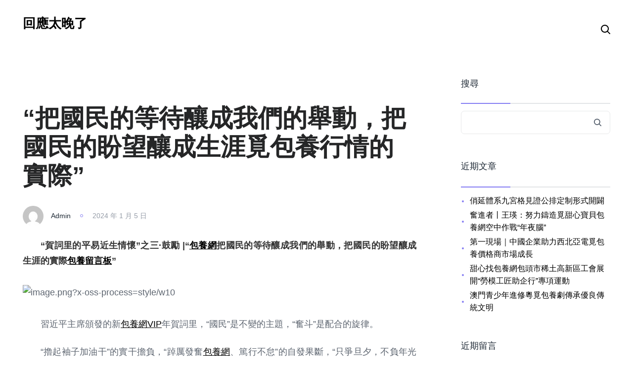

--- FILE ---
content_type: text/html; charset=UTF-8
request_url: https://toshiba-facebook.com.tw/%E6%8A%8A%E5%9C%8B%E6%B0%91%E7%9A%84%E7%AD%89%E5%BE%85%E9%87%80%E6%88%90%E6%88%91%E5%80%91%E7%9A%84%E8%88%89%E5%8B%95%EF%BC%8C%E6%8A%8A%E5%9C%8B%E6%B0%91%E7%9A%84%E7%9B%BC%E6%9C%9B%E9%87%80-2/
body_size: 62397
content:

<!DOCTYPE html>
<html lang="zh-TW">

<head>
	<meta charset="UTF-8">
	<meta http-equiv="X-UA-Compatible" content="IE=edge">
	<link rel="profile" href="https://gmpg.org/xfn/11">
	<title>“把國民的等待釀成我們的舉動，把國民的盼望釀成生涯覓包養行情的實際” &#8211; 回應太晚了</title>
<meta name='robots' content='max-image-preview:large' />
<link rel="alternate" type="application/rss+xml" title="訂閱《回應太晚了》&raquo; 資訊提供" href="https://toshiba-facebook.com.tw/feed/" />
<link rel="alternate" type="application/rss+xml" title="訂閱《回應太晚了》&raquo; 留言的資訊提供" href="https://toshiba-facebook.com.tw/comments/feed/" />
<link rel="alternate" type="application/rss+xml" title="訂閱《回應太晚了 》&raquo;〈“把國民的等待釀成我們的舉動，把國民的盼望釀成生涯覓包養行情的實際”〉留言的資訊提供" href="https://toshiba-facebook.com.tw/%e6%8a%8a%e5%9c%8b%e6%b0%91%e7%9a%84%e7%ad%89%e5%be%85%e9%87%80%e6%88%90%e6%88%91%e5%80%91%e7%9a%84%e8%88%89%e5%8b%95%ef%bc%8c%e6%8a%8a%e5%9c%8b%e6%b0%91%e7%9a%84%e7%9b%bc%e6%9c%9b%e9%87%80-2/feed/" />
<link rel="alternate" title="oEmbed (JSON)" type="application/json+oembed" href="https://toshiba-facebook.com.tw/wp-json/oembed/1.0/embed?url=https%3A%2F%2Ftoshiba-facebook.com.tw%2F%25e6%258a%258a%25e5%259c%258b%25e6%25b0%2591%25e7%259a%2584%25e7%25ad%2589%25e5%25be%2585%25e9%2587%2580%25e6%2588%2590%25e6%2588%2591%25e5%2580%2591%25e7%259a%2584%25e8%2588%2589%25e5%258b%2595%25ef%25bc%258c%25e6%258a%258a%25e5%259c%258b%25e6%25b0%2591%25e7%259a%2584%25e7%259b%25bc%25e6%259c%259b%25e9%2587%2580-2%2F" />
<link rel="alternate" title="oEmbed (XML)" type="text/xml+oembed" href="https://toshiba-facebook.com.tw/wp-json/oembed/1.0/embed?url=https%3A%2F%2Ftoshiba-facebook.com.tw%2F%25e6%258a%258a%25e5%259c%258b%25e6%25b0%2591%25e7%259a%2584%25e7%25ad%2589%25e5%25be%2585%25e9%2587%2580%25e6%2588%2590%25e6%2588%2591%25e5%2580%2591%25e7%259a%2584%25e8%2588%2589%25e5%258b%2595%25ef%25bc%258c%25e6%258a%258a%25e5%259c%258b%25e6%25b0%2591%25e7%259a%2584%25e7%259b%25bc%25e6%259c%259b%25e9%2587%2580-2%2F&#038;format=xml" />
<style id='wp-img-auto-sizes-contain-inline-css' type='text/css'>
img:is([sizes=auto i],[sizes^="auto," i]){contain-intrinsic-size:3000px 1500px}
/*# sourceURL=wp-img-auto-sizes-contain-inline-css */
</style>
<style id='wp-emoji-styles-inline-css' type='text/css'>

	img.wp-smiley, img.emoji {
		display: inline !important;
		border: none !important;
		box-shadow: none !important;
		height: 1em !important;
		width: 1em !important;
		margin: 0 0.07em !important;
		vertical-align: -0.1em !important;
		background: none !important;
		padding: 0 !important;
	}
/*# sourceURL=wp-emoji-styles-inline-css */
</style>
<style id='wp-block-library-inline-css' type='text/css'>
:root{--wp-block-synced-color:#7a00df;--wp-block-synced-color--rgb:122,0,223;--wp-bound-block-color:var(--wp-block-synced-color);--wp-editor-canvas-background:#ddd;--wp-admin-theme-color:#007cba;--wp-admin-theme-color--rgb:0,124,186;--wp-admin-theme-color-darker-10:#006ba1;--wp-admin-theme-color-darker-10--rgb:0,107,160.5;--wp-admin-theme-color-darker-20:#005a87;--wp-admin-theme-color-darker-20--rgb:0,90,135;--wp-admin-border-width-focus:2px}@media (min-resolution:192dpi){:root{--wp-admin-border-width-focus:1.5px}}.wp-element-button{cursor:pointer}:root .has-very-light-gray-background-color{background-color:#eee}:root .has-very-dark-gray-background-color{background-color:#313131}:root .has-very-light-gray-color{color:#eee}:root .has-very-dark-gray-color{color:#313131}:root .has-vivid-green-cyan-to-vivid-cyan-blue-gradient-background{background:linear-gradient(135deg,#00d084,#0693e3)}:root .has-purple-crush-gradient-background{background:linear-gradient(135deg,#34e2e4,#4721fb 50%,#ab1dfe)}:root .has-hazy-dawn-gradient-background{background:linear-gradient(135deg,#faaca8,#dad0ec)}:root .has-subdued-olive-gradient-background{background:linear-gradient(135deg,#fafae1,#67a671)}:root .has-atomic-cream-gradient-background{background:linear-gradient(135deg,#fdd79a,#004a59)}:root .has-nightshade-gradient-background{background:linear-gradient(135deg,#330968,#31cdcf)}:root .has-midnight-gradient-background{background:linear-gradient(135deg,#020381,#2874fc)}:root{--wp--preset--font-size--normal:16px;--wp--preset--font-size--huge:42px}.has-regular-font-size{font-size:1em}.has-larger-font-size{font-size:2.625em}.has-normal-font-size{font-size:var(--wp--preset--font-size--normal)}.has-huge-font-size{font-size:var(--wp--preset--font-size--huge)}.has-text-align-center{text-align:center}.has-text-align-left{text-align:left}.has-text-align-right{text-align:right}.has-fit-text{white-space:nowrap!important}#end-resizable-editor-section{display:none}.aligncenter{clear:both}.items-justified-left{justify-content:flex-start}.items-justified-center{justify-content:center}.items-justified-right{justify-content:flex-end}.items-justified-space-between{justify-content:space-between}.screen-reader-text{border:0;clip-path:inset(50%);height:1px;margin:-1px;overflow:hidden;padding:0;position:absolute;width:1px;word-wrap:normal!important}.screen-reader-text:focus{background-color:#ddd;clip-path:none;color:#444;display:block;font-size:1em;height:auto;left:5px;line-height:normal;padding:15px 23px 14px;text-decoration:none;top:5px;width:auto;z-index:100000}html :where(.has-border-color){border-style:solid}html :where([style*=border-top-color]){border-top-style:solid}html :where([style*=border-right-color]){border-right-style:solid}html :where([style*=border-bottom-color]){border-bottom-style:solid}html :where([style*=border-left-color]){border-left-style:solid}html :where([style*=border-width]){border-style:solid}html :where([style*=border-top-width]){border-top-style:solid}html :where([style*=border-right-width]){border-right-style:solid}html :where([style*=border-bottom-width]){border-bottom-style:solid}html :where([style*=border-left-width]){border-left-style:solid}html :where(img[class*=wp-image-]){height:auto;max-width:100%}:where(figure){margin:0 0 1em}html :where(.is-position-sticky){--wp-admin--admin-bar--position-offset:var(--wp-admin--admin-bar--height,0px)}@media screen and (max-width:600px){html :where(.is-position-sticky){--wp-admin--admin-bar--position-offset:0px}}

/*# sourceURL=wp-block-library-inline-css */
</style><style id='wp-block-archives-inline-css' type='text/css'>
.wp-block-archives{box-sizing:border-box}.wp-block-archives-dropdown label{display:block}
/*# sourceURL=https://toshiba-facebook.com.tw/wp-includes/blocks/archives/style.min.css */
</style>
<style id='wp-block-categories-inline-css' type='text/css'>
.wp-block-categories{box-sizing:border-box}.wp-block-categories.alignleft{margin-right:2em}.wp-block-categories.alignright{margin-left:2em}.wp-block-categories.wp-block-categories-dropdown.aligncenter{text-align:center}.wp-block-categories .wp-block-categories__label{display:block;width:100%}
/*# sourceURL=https://toshiba-facebook.com.tw/wp-includes/blocks/categories/style.min.css */
</style>
<style id='wp-block-heading-inline-css' type='text/css'>
h1:where(.wp-block-heading).has-background,h2:where(.wp-block-heading).has-background,h3:where(.wp-block-heading).has-background,h4:where(.wp-block-heading).has-background,h5:where(.wp-block-heading).has-background,h6:where(.wp-block-heading).has-background{padding:1.25em 2.375em}h1.has-text-align-left[style*=writing-mode]:where([style*=vertical-lr]),h1.has-text-align-right[style*=writing-mode]:where([style*=vertical-rl]),h2.has-text-align-left[style*=writing-mode]:where([style*=vertical-lr]),h2.has-text-align-right[style*=writing-mode]:where([style*=vertical-rl]),h3.has-text-align-left[style*=writing-mode]:where([style*=vertical-lr]),h3.has-text-align-right[style*=writing-mode]:where([style*=vertical-rl]),h4.has-text-align-left[style*=writing-mode]:where([style*=vertical-lr]),h4.has-text-align-right[style*=writing-mode]:where([style*=vertical-rl]),h5.has-text-align-left[style*=writing-mode]:where([style*=vertical-lr]),h5.has-text-align-right[style*=writing-mode]:where([style*=vertical-rl]),h6.has-text-align-left[style*=writing-mode]:where([style*=vertical-lr]),h6.has-text-align-right[style*=writing-mode]:where([style*=vertical-rl]){rotate:180deg}
/*# sourceURL=https://toshiba-facebook.com.tw/wp-includes/blocks/heading/style.min.css */
</style>
<style id='wp-block-latest-comments-inline-css' type='text/css'>
ol.wp-block-latest-comments{box-sizing:border-box;margin-left:0}:where(.wp-block-latest-comments:not([style*=line-height] .wp-block-latest-comments__comment)){line-height:1.1}:where(.wp-block-latest-comments:not([style*=line-height] .wp-block-latest-comments__comment-excerpt p)){line-height:1.8}.has-dates :where(.wp-block-latest-comments:not([style*=line-height])),.has-excerpts :where(.wp-block-latest-comments:not([style*=line-height])){line-height:1.5}.wp-block-latest-comments .wp-block-latest-comments{padding-left:0}.wp-block-latest-comments__comment{list-style:none;margin-bottom:1em}.has-avatars .wp-block-latest-comments__comment{list-style:none;min-height:2.25em}.has-avatars .wp-block-latest-comments__comment .wp-block-latest-comments__comment-excerpt,.has-avatars .wp-block-latest-comments__comment .wp-block-latest-comments__comment-meta{margin-left:3.25em}.wp-block-latest-comments__comment-excerpt p{font-size:.875em;margin:.36em 0 1.4em}.wp-block-latest-comments__comment-date{display:block;font-size:.75em}.wp-block-latest-comments .avatar,.wp-block-latest-comments__comment-avatar{border-radius:1.5em;display:block;float:left;height:2.5em;margin-right:.75em;width:2.5em}.wp-block-latest-comments[class*=-font-size] a,.wp-block-latest-comments[style*=font-size] a{font-size:inherit}
/*# sourceURL=https://toshiba-facebook.com.tw/wp-includes/blocks/latest-comments/style.min.css */
</style>
<style id='wp-block-latest-posts-inline-css' type='text/css'>
.wp-block-latest-posts{box-sizing:border-box}.wp-block-latest-posts.alignleft{margin-right:2em}.wp-block-latest-posts.alignright{margin-left:2em}.wp-block-latest-posts.wp-block-latest-posts__list{list-style:none}.wp-block-latest-posts.wp-block-latest-posts__list li{clear:both;overflow-wrap:break-word}.wp-block-latest-posts.is-grid{display:flex;flex-wrap:wrap}.wp-block-latest-posts.is-grid li{margin:0 1.25em 1.25em 0;width:100%}@media (min-width:600px){.wp-block-latest-posts.columns-2 li{width:calc(50% - .625em)}.wp-block-latest-posts.columns-2 li:nth-child(2n){margin-right:0}.wp-block-latest-posts.columns-3 li{width:calc(33.33333% - .83333em)}.wp-block-latest-posts.columns-3 li:nth-child(3n){margin-right:0}.wp-block-latest-posts.columns-4 li{width:calc(25% - .9375em)}.wp-block-latest-posts.columns-4 li:nth-child(4n){margin-right:0}.wp-block-latest-posts.columns-5 li{width:calc(20% - 1em)}.wp-block-latest-posts.columns-5 li:nth-child(5n){margin-right:0}.wp-block-latest-posts.columns-6 li{width:calc(16.66667% - 1.04167em)}.wp-block-latest-posts.columns-6 li:nth-child(6n){margin-right:0}}:root :where(.wp-block-latest-posts.is-grid){padding:0}:root :where(.wp-block-latest-posts.wp-block-latest-posts__list){padding-left:0}.wp-block-latest-posts__post-author,.wp-block-latest-posts__post-date{display:block;font-size:.8125em}.wp-block-latest-posts__post-excerpt,.wp-block-latest-posts__post-full-content{margin-bottom:1em;margin-top:.5em}.wp-block-latest-posts__featured-image a{display:inline-block}.wp-block-latest-posts__featured-image img{height:auto;max-width:100%;width:auto}.wp-block-latest-posts__featured-image.alignleft{float:left;margin-right:1em}.wp-block-latest-posts__featured-image.alignright{float:right;margin-left:1em}.wp-block-latest-posts__featured-image.aligncenter{margin-bottom:1em;text-align:center}
/*# sourceURL=https://toshiba-facebook.com.tw/wp-includes/blocks/latest-posts/style.min.css */
</style>
<style id='wp-block-search-inline-css' type='text/css'>
.wp-block-search__button{margin-left:10px;word-break:normal}.wp-block-search__button.has-icon{line-height:0}.wp-block-search__button svg{height:1.25em;min-height:24px;min-width:24px;width:1.25em;fill:currentColor;vertical-align:text-bottom}:where(.wp-block-search__button){border:1px solid #ccc;padding:6px 10px}.wp-block-search__inside-wrapper{display:flex;flex:auto;flex-wrap:nowrap;max-width:100%}.wp-block-search__label{width:100%}.wp-block-search.wp-block-search__button-only .wp-block-search__button{box-sizing:border-box;display:flex;flex-shrink:0;justify-content:center;margin-left:0;max-width:100%}.wp-block-search.wp-block-search__button-only .wp-block-search__inside-wrapper{min-width:0!important;transition-property:width}.wp-block-search.wp-block-search__button-only .wp-block-search__input{flex-basis:100%;transition-duration:.3s}.wp-block-search.wp-block-search__button-only.wp-block-search__searchfield-hidden,.wp-block-search.wp-block-search__button-only.wp-block-search__searchfield-hidden .wp-block-search__inside-wrapper{overflow:hidden}.wp-block-search.wp-block-search__button-only.wp-block-search__searchfield-hidden .wp-block-search__input{border-left-width:0!important;border-right-width:0!important;flex-basis:0;flex-grow:0;margin:0;min-width:0!important;padding-left:0!important;padding-right:0!important;width:0!important}:where(.wp-block-search__input){appearance:none;border:1px solid #949494;flex-grow:1;font-family:inherit;font-size:inherit;font-style:inherit;font-weight:inherit;letter-spacing:inherit;line-height:inherit;margin-left:0;margin-right:0;min-width:3rem;padding:8px;text-decoration:unset!important;text-transform:inherit}:where(.wp-block-search__button-inside .wp-block-search__inside-wrapper){background-color:#fff;border:1px solid #949494;box-sizing:border-box;padding:4px}:where(.wp-block-search__button-inside .wp-block-search__inside-wrapper) .wp-block-search__input{border:none;border-radius:0;padding:0 4px}:where(.wp-block-search__button-inside .wp-block-search__inside-wrapper) .wp-block-search__input:focus{outline:none}:where(.wp-block-search__button-inside .wp-block-search__inside-wrapper) :where(.wp-block-search__button){padding:4px 8px}.wp-block-search.aligncenter .wp-block-search__inside-wrapper{margin:auto}.wp-block[data-align=right] .wp-block-search.wp-block-search__button-only .wp-block-search__inside-wrapper{float:right}
/*# sourceURL=https://toshiba-facebook.com.tw/wp-includes/blocks/search/style.min.css */
</style>
<style id='wp-block-search-theme-inline-css' type='text/css'>
.wp-block-search .wp-block-search__label{font-weight:700}.wp-block-search__button{border:1px solid #ccc;padding:.375em .625em}
/*# sourceURL=https://toshiba-facebook.com.tw/wp-includes/blocks/search/theme.min.css */
</style>
<style id='wp-block-group-inline-css' type='text/css'>
.wp-block-group{box-sizing:border-box}:where(.wp-block-group.wp-block-group-is-layout-constrained){position:relative}
/*# sourceURL=https://toshiba-facebook.com.tw/wp-includes/blocks/group/style.min.css */
</style>
<style id='wp-block-group-theme-inline-css' type='text/css'>
:where(.wp-block-group.has-background){padding:1.25em 2.375em}
/*# sourceURL=https://toshiba-facebook.com.tw/wp-includes/blocks/group/theme.min.css */
</style>
<style id='global-styles-inline-css' type='text/css'>
:root{--wp--preset--aspect-ratio--square: 1;--wp--preset--aspect-ratio--4-3: 4/3;--wp--preset--aspect-ratio--3-4: 3/4;--wp--preset--aspect-ratio--3-2: 3/2;--wp--preset--aspect-ratio--2-3: 2/3;--wp--preset--aspect-ratio--16-9: 16/9;--wp--preset--aspect-ratio--9-16: 9/16;--wp--preset--color--black: #000000;--wp--preset--color--cyan-bluish-gray: #abb8c3;--wp--preset--color--white: #ffffff;--wp--preset--color--pale-pink: #f78da7;--wp--preset--color--vivid-red: #cf2e2e;--wp--preset--color--luminous-vivid-orange: #ff6900;--wp--preset--color--luminous-vivid-amber: #fcb900;--wp--preset--color--light-green-cyan: #7bdcb5;--wp--preset--color--vivid-green-cyan: #00d084;--wp--preset--color--pale-cyan-blue: #8ed1fc;--wp--preset--color--vivid-cyan-blue: #0693e3;--wp--preset--color--vivid-purple: #9b51e0;--wp--preset--gradient--vivid-cyan-blue-to-vivid-purple: linear-gradient(135deg,rgb(6,147,227) 0%,rgb(155,81,224) 100%);--wp--preset--gradient--light-green-cyan-to-vivid-green-cyan: linear-gradient(135deg,rgb(122,220,180) 0%,rgb(0,208,130) 100%);--wp--preset--gradient--luminous-vivid-amber-to-luminous-vivid-orange: linear-gradient(135deg,rgb(252,185,0) 0%,rgb(255,105,0) 100%);--wp--preset--gradient--luminous-vivid-orange-to-vivid-red: linear-gradient(135deg,rgb(255,105,0) 0%,rgb(207,46,46) 100%);--wp--preset--gradient--very-light-gray-to-cyan-bluish-gray: linear-gradient(135deg,rgb(238,238,238) 0%,rgb(169,184,195) 100%);--wp--preset--gradient--cool-to-warm-spectrum: linear-gradient(135deg,rgb(74,234,220) 0%,rgb(151,120,209) 20%,rgb(207,42,186) 40%,rgb(238,44,130) 60%,rgb(251,105,98) 80%,rgb(254,248,76) 100%);--wp--preset--gradient--blush-light-purple: linear-gradient(135deg,rgb(255,206,236) 0%,rgb(152,150,240) 100%);--wp--preset--gradient--blush-bordeaux: linear-gradient(135deg,rgb(254,205,165) 0%,rgb(254,45,45) 50%,rgb(107,0,62) 100%);--wp--preset--gradient--luminous-dusk: linear-gradient(135deg,rgb(255,203,112) 0%,rgb(199,81,192) 50%,rgb(65,88,208) 100%);--wp--preset--gradient--pale-ocean: linear-gradient(135deg,rgb(255,245,203) 0%,rgb(182,227,212) 50%,rgb(51,167,181) 100%);--wp--preset--gradient--electric-grass: linear-gradient(135deg,rgb(202,248,128) 0%,rgb(113,206,126) 100%);--wp--preset--gradient--midnight: linear-gradient(135deg,rgb(2,3,129) 0%,rgb(40,116,252) 100%);--wp--preset--font-size--small: 13px;--wp--preset--font-size--medium: 20px;--wp--preset--font-size--large: 36px;--wp--preset--font-size--x-large: 42px;--wp--preset--spacing--20: 0.44rem;--wp--preset--spacing--30: 0.67rem;--wp--preset--spacing--40: 1rem;--wp--preset--spacing--50: 1.5rem;--wp--preset--spacing--60: 2.25rem;--wp--preset--spacing--70: 3.38rem;--wp--preset--spacing--80: 5.06rem;--wp--preset--shadow--natural: 6px 6px 9px rgba(0, 0, 0, 0.2);--wp--preset--shadow--deep: 12px 12px 50px rgba(0, 0, 0, 0.4);--wp--preset--shadow--sharp: 6px 6px 0px rgba(0, 0, 0, 0.2);--wp--preset--shadow--outlined: 6px 6px 0px -3px rgb(255, 255, 255), 6px 6px rgb(0, 0, 0);--wp--preset--shadow--crisp: 6px 6px 0px rgb(0, 0, 0);}:where(.is-layout-flex){gap: 0.5em;}:where(.is-layout-grid){gap: 0.5em;}body .is-layout-flex{display: flex;}.is-layout-flex{flex-wrap: wrap;align-items: center;}.is-layout-flex > :is(*, div){margin: 0;}body .is-layout-grid{display: grid;}.is-layout-grid > :is(*, div){margin: 0;}:where(.wp-block-columns.is-layout-flex){gap: 2em;}:where(.wp-block-columns.is-layout-grid){gap: 2em;}:where(.wp-block-post-template.is-layout-flex){gap: 1.25em;}:where(.wp-block-post-template.is-layout-grid){gap: 1.25em;}.has-black-color{color: var(--wp--preset--color--black) !important;}.has-cyan-bluish-gray-color{color: var(--wp--preset--color--cyan-bluish-gray) !important;}.has-white-color{color: var(--wp--preset--color--white) !important;}.has-pale-pink-color{color: var(--wp--preset--color--pale-pink) !important;}.has-vivid-red-color{color: var(--wp--preset--color--vivid-red) !important;}.has-luminous-vivid-orange-color{color: var(--wp--preset--color--luminous-vivid-orange) !important;}.has-luminous-vivid-amber-color{color: var(--wp--preset--color--luminous-vivid-amber) !important;}.has-light-green-cyan-color{color: var(--wp--preset--color--light-green-cyan) !important;}.has-vivid-green-cyan-color{color: var(--wp--preset--color--vivid-green-cyan) !important;}.has-pale-cyan-blue-color{color: var(--wp--preset--color--pale-cyan-blue) !important;}.has-vivid-cyan-blue-color{color: var(--wp--preset--color--vivid-cyan-blue) !important;}.has-vivid-purple-color{color: var(--wp--preset--color--vivid-purple) !important;}.has-black-background-color{background-color: var(--wp--preset--color--black) !important;}.has-cyan-bluish-gray-background-color{background-color: var(--wp--preset--color--cyan-bluish-gray) !important;}.has-white-background-color{background-color: var(--wp--preset--color--white) !important;}.has-pale-pink-background-color{background-color: var(--wp--preset--color--pale-pink) !important;}.has-vivid-red-background-color{background-color: var(--wp--preset--color--vivid-red) !important;}.has-luminous-vivid-orange-background-color{background-color: var(--wp--preset--color--luminous-vivid-orange) !important;}.has-luminous-vivid-amber-background-color{background-color: var(--wp--preset--color--luminous-vivid-amber) !important;}.has-light-green-cyan-background-color{background-color: var(--wp--preset--color--light-green-cyan) !important;}.has-vivid-green-cyan-background-color{background-color: var(--wp--preset--color--vivid-green-cyan) !important;}.has-pale-cyan-blue-background-color{background-color: var(--wp--preset--color--pale-cyan-blue) !important;}.has-vivid-cyan-blue-background-color{background-color: var(--wp--preset--color--vivid-cyan-blue) !important;}.has-vivid-purple-background-color{background-color: var(--wp--preset--color--vivid-purple) !important;}.has-black-border-color{border-color: var(--wp--preset--color--black) !important;}.has-cyan-bluish-gray-border-color{border-color: var(--wp--preset--color--cyan-bluish-gray) !important;}.has-white-border-color{border-color: var(--wp--preset--color--white) !important;}.has-pale-pink-border-color{border-color: var(--wp--preset--color--pale-pink) !important;}.has-vivid-red-border-color{border-color: var(--wp--preset--color--vivid-red) !important;}.has-luminous-vivid-orange-border-color{border-color: var(--wp--preset--color--luminous-vivid-orange) !important;}.has-luminous-vivid-amber-border-color{border-color: var(--wp--preset--color--luminous-vivid-amber) !important;}.has-light-green-cyan-border-color{border-color: var(--wp--preset--color--light-green-cyan) !important;}.has-vivid-green-cyan-border-color{border-color: var(--wp--preset--color--vivid-green-cyan) !important;}.has-pale-cyan-blue-border-color{border-color: var(--wp--preset--color--pale-cyan-blue) !important;}.has-vivid-cyan-blue-border-color{border-color: var(--wp--preset--color--vivid-cyan-blue) !important;}.has-vivid-purple-border-color{border-color: var(--wp--preset--color--vivid-purple) !important;}.has-vivid-cyan-blue-to-vivid-purple-gradient-background{background: var(--wp--preset--gradient--vivid-cyan-blue-to-vivid-purple) !important;}.has-light-green-cyan-to-vivid-green-cyan-gradient-background{background: var(--wp--preset--gradient--light-green-cyan-to-vivid-green-cyan) !important;}.has-luminous-vivid-amber-to-luminous-vivid-orange-gradient-background{background: var(--wp--preset--gradient--luminous-vivid-amber-to-luminous-vivid-orange) !important;}.has-luminous-vivid-orange-to-vivid-red-gradient-background{background: var(--wp--preset--gradient--luminous-vivid-orange-to-vivid-red) !important;}.has-very-light-gray-to-cyan-bluish-gray-gradient-background{background: var(--wp--preset--gradient--very-light-gray-to-cyan-bluish-gray) !important;}.has-cool-to-warm-spectrum-gradient-background{background: var(--wp--preset--gradient--cool-to-warm-spectrum) !important;}.has-blush-light-purple-gradient-background{background: var(--wp--preset--gradient--blush-light-purple) !important;}.has-blush-bordeaux-gradient-background{background: var(--wp--preset--gradient--blush-bordeaux) !important;}.has-luminous-dusk-gradient-background{background: var(--wp--preset--gradient--luminous-dusk) !important;}.has-pale-ocean-gradient-background{background: var(--wp--preset--gradient--pale-ocean) !important;}.has-electric-grass-gradient-background{background: var(--wp--preset--gradient--electric-grass) !important;}.has-midnight-gradient-background{background: var(--wp--preset--gradient--midnight) !important;}.has-small-font-size{font-size: var(--wp--preset--font-size--small) !important;}.has-medium-font-size{font-size: var(--wp--preset--font-size--medium) !important;}.has-large-font-size{font-size: var(--wp--preset--font-size--large) !important;}.has-x-large-font-size{font-size: var(--wp--preset--font-size--x-large) !important;}
/*# sourceURL=global-styles-inline-css */
</style>

<style id='classic-theme-styles-inline-css' type='text/css'>
/*! This file is auto-generated */
.wp-block-button__link{color:#fff;background-color:#32373c;border-radius:9999px;box-shadow:none;text-decoration:none;padding:calc(.667em + 2px) calc(1.333em + 2px);font-size:1.125em}.wp-block-file__button{background:#32373c;color:#fff;text-decoration:none}
/*# sourceURL=/wp-includes/css/classic-themes.min.css */
</style>
<link rel='stylesheet' id='kata-main-css' href='https://toshiba-facebook.com.tw/wp-content/themes/kata/style.css?ver=1.5.6' type='text/css' media='all' />
<link rel='stylesheet' id='kata-grid-css' href='https://toshiba-facebook.com.tw/wp-content/themes/kata/assets/css/grid.css?ver=1.5.6' type='text/css' media='all' />
<link rel='stylesheet' id='kata-theme-styles-css' href='https://toshiba-facebook.com.tw/wp-content/themes/kata/assets/css/theme-styles.css?ver=1.5.6' type='text/css' media='all' />
<link rel='stylesheet' id='kata-blog-posts-css' href='https://toshiba-facebook.com.tw/wp-content/themes/kata/assets/css/blog-posts.css?ver=1.5.6' type='text/css' media='all' />
<link rel='stylesheet' id='kata-widgets-css' href='https://toshiba-facebook.com.tw/wp-content/themes/kata/assets/css/widgets.css?ver=1.5.6' type='text/css' media='all' />
<link rel='stylesheet' id='kata-single-post-css' href='https://toshiba-facebook.com.tw/wp-content/themes/kata/assets/css/single.css?ver=1.5.6' type='text/css' media='all' />
<link rel='stylesheet' id='kata-comments-css' href='https://toshiba-facebook.com.tw/wp-content/themes/kata/assets/css/comments.css?ver=1.5.6' type='text/css' media='all' />
<link rel='stylesheet' id='kata-menu-navigation-css' href='https://toshiba-facebook.com.tw/wp-content/themes/kata/assets/css/menu-navigation.css?ver=1.0.2' type='text/css' media='all' />
<link rel='stylesheet' id='kata-dynamic-styles-css' href='https://toshiba-facebook.com.tw/wp-content/themes/kata/assets//css/dynamic-styles.css?ver=720' type='text/css' media='all' />
<style id='kata-dynamic-styles-inline-css' type='text/css'>
.container,.elementor-section.elementor-section-boxed>.elementor-container{max-width:1612px;}.e-con{--container-max-width:1612px;}@media(max-width:1366px){.container,.elementor-section.elementor-section-boxed>.elementor-container{max-width:1248px;}.e-con{--container-max-width:1248px;}}@media(max-width:1024px){.container,.elementor-section.elementor-section-boxed>.elementor-container{max-width:96% !important;}.e-con{--container-max-width:96% !important;}}@media(max-width:768px){.container,.elementor-section.elementor-section-boxed>.elementor-container{max-width:96% !important;margin-left:auto;margin-right:auto;}.e-con{--container-max-width:96% !important;}}@media(max-width:480px){.container,.elementor-section.elementor-section-boxed>.elementor-container{max-width:96% !important;margin-left:auto;margin-right:auto;}.e-con{--container-max-width:96% !important;}}@media(max-width:320px){.container,.elementor-section.elementor-section-boxed>.elementor-container{max-width:96% !important;margin-left:auto;margin-right:auto;}}.e-con{--container-max-width:96% !important;}}.elementor-section.elementor-section-boxed>.elementor-container .elementor-container,.elementor-section.elementor-section-boxed>.elementor-container .container{max-width:100% !important;}.single .kata-content .container .elementor-container{max-width:100%;}:root{--ct-base-color:#877ff3;--ct-color-primary:#837af5;--ct-color-secondary:#1d2834;--ct-color-button-primary:#f7f6ff;--ct-color-button-secondary:#2acf6c;--ct-color-border-button-primary:#e0deff;--ct-color-text-primary:#737d8b;--ct-color-text-secondary:#959ca7;--ct-color-text-tertiary:#b7bec9;--ct-color-heading-primary:#4c5765;--ct-color-heading-secondary:#202122;--ct-color-onsale-primary:#f37f9b;--ct-color-border-primary:#e3e5e7;--ct-color-border-secondary:#f0f3f6;--ct-color-border-tertiary:#cbc7fb;--ct-color-pagetitle-bg-primary:#f6f7f8;--ct-border-radius-primary:7px;--ct-border-radius-secondary:14px;--ct-font-size-primary:15px;--ct-font-size-secondary:17px;--ct-font-size-tertiary:18px;}
/*# sourceURL=kata-dynamic-styles-inline-css */
</style>
<script type="text/javascript" src="https://toshiba-facebook.com.tw/wp-includes/js/jquery/jquery.min.js?ver=3.7.1" id="jquery-core-js"></script>
<script type="text/javascript" src="https://toshiba-facebook.com.tw/wp-includes/js/jquery/jquery-migrate.min.js?ver=3.4.1" id="jquery-migrate-js"></script>
<link rel="https://api.w.org/" href="https://toshiba-facebook.com.tw/wp-json/" /><link rel="alternate" title="JSON" type="application/json" href="https://toshiba-facebook.com.tw/wp-json/wp/v2/posts/373" /><link rel="EditURI" type="application/rsd+xml" title="RSD" href="https://toshiba-facebook.com.tw/xmlrpc.php?rsd" />
<meta name="generator" content="WordPress 6.9" />
<link rel="canonical" href="https://toshiba-facebook.com.tw/%e6%8a%8a%e5%9c%8b%e6%b0%91%e7%9a%84%e7%ad%89%e5%be%85%e9%87%80%e6%88%90%e6%88%91%e5%80%91%e7%9a%84%e8%88%89%e5%8b%95%ef%bc%8c%e6%8a%8a%e5%9c%8b%e6%b0%91%e7%9a%84%e7%9b%bc%e6%9c%9b%e9%87%80-2/" />
<link rel='shortlink' href='https://toshiba-facebook.com.tw/?p=373' />
<link rel="pingback" href="https://toshiba-facebook.com.tw/xmlrpc.php"><meta name="viewport" content="width=device-width, initial-scale=1, maximum-scale=2 user-scalable=yes"><style id="kirki-inline-styles"></style></head>
<body class="wp-singular post-template-default single single-post postid-373 single-format-standard wp-theme-kata kata-right-sidebar" >
		<a class="kt-skip-link" href="#kata-content">跳至主要內容</a>
	<div id="kata-site" class="kata-site clearfix kata-wide">

				<div id="kata-header" class="kata-header kata-header-mobile-template-left kata-header-template-left" role="banner">
			<div class="container">
				<div class="row">
										<div class="col-md-2 kt-h-logo-wrapper">
						<div class="kata-logo">
							<a href="https://toshiba-facebook.com.tw/">
																	<span class="logo-text">回應太晚了</span>
									<span class="logo-slogan"></span>
																</a>
						</div> <!-- end .kata-logo -->
					</div>
					<div class="col-md-9 kt-h-menu-wrapper">
											</div>
					<div class="col-md-1 kt-h-search-wrapper">
						<div class="kata-header-search-wrap kata-text-right">
							<div class="icon-wrap">
								<a href="#" class="kt-header-search" aria-label="search">
									<i class="kata-icon"><svg xmlns="http://www.w3.org/2000/svg" width="14" height="14" viewBox="0 0 14 14"> <g id="search" transform="translate(60.115 -63.894)"> <path id="search-2" data-name="search" d="M14.607,11.086a5.926,5.926,0,1,0-1.046,1.046l.031.033,3.143,3.143a.741.741,0,0,0,1.048-1.048L14.64,11.118ZM13.069,4.308a4.445,4.445,0,1,1-6.286,0A4.445,4.445,0,0,1,13.069,4.308Z" transform="translate(-64.115 62.369)" fill="#4c5765" fill-rule="evenodd"/> </g> </svg></i>
								</a>
							</div>
							<div class="search-form-wrap">
								<form role="search" method="get" class="search-form" action="https://toshiba-facebook.com.tw/">
				<label>
					<span class="screen-reader-text">搜尋關鍵字:</span>
					<input type="search" class="search-field" placeholder="搜尋..." value="" name="s" />
				</label>
				<input type="submit" class="search-submit" value="搜尋" />
			</form>								<a href="#" class="header-close-search" aria-label="search"><i class="kata-icon"><svg version="1.1" xmlns="http://www.w3.org/2000/svg" xmlns:xlink="http://www.w3.org/1999/xlink" width="32" height="32" viewBox="0 0 32 32"> <g> </g> <path d="M10.722 9.969l-0.754 0.754 5.278 5.278-5.253 5.253 0.754 0.754 5.253-5.253 5.253 5.253 0.754-0.754-5.253-5.253 5.278-5.278-0.754-0.754-5.278 5.278z" fill="#000000"></path> </svg></i></a>
							</div>
						</div>
					</div>
														</div>
			</div>
		</div>
		
		<!-- start content -->
		<div id="kata-content" class="kata-content clearfix ">
			<div class="kata-section clearfix">
				<div class="container">
				<article class="post-373 post type-post status-publish format-standard hentry">
	<div class="container">
		<div class="row">
						<div class="kata-default-loop-content-single col-lg-9" role="main">
				<div class="kata-default-post">
					<div class="kata-post-details">
													<div class="kata-post-thumbnail">
															</div>
												<div class="post-content-header">
															<div class="kata-post-title-wrap">
																			<div class="kata-post-categories">
																					</div>
																												<header>
											<div class="kata-post-title">
												<h1> “把國民的等待釀成我們的舉動，把國民的盼望釀成生涯覓包養行情的實際”</h1>
											</div>
										</header>
																	</div>
																						<div class="kata-post-default-meta">
																			<div class="kata-post-author-wrap">
											<span class="kata-post-author"><img alt='admin' src='https://secure.gravatar.com/avatar/9a97bbacf8decbc390453ee7a9c7520dcc28148498bff8c96324fc5196d74797?s=42&#038;d=mm&#038;r=g' class='avatar avatar-42 photo' height='42' width='42' /><a href="https://toshiba-facebook.com.tw/author/admin/">admin</a></span>										</div>
																												<div class="kata-post-date-wrap">
											<span class="kata-post-date"><a href="https://toshiba-facebook.com.tw/%e6%8a%8a%e5%9c%8b%e6%b0%91%e7%9a%84%e7%ad%89%e5%be%85%e9%87%80%e6%88%90%e6%88%91%e5%80%91%e7%9a%84%e8%88%89%e5%8b%95%ef%bc%8c%e6%8a%8a%e5%9c%8b%e6%b0%91%e7%9a%84%e7%9b%bc%e6%9c%9b%e9%87%80-2/" rel="bookmark"><span>2024 年 1 月 5 日</span></a></span>										</div>
																	</div>
													</div>
					</div>
					<div class="kata-row">
						<div class="kata-post-content">
							<p style="margin-top: 0px;margin-bottom: 25px;padding: 0px;font-size: 18px;text-align: justify;text-indent: 2em;max-width: 100%;, Arial, sans-serif;letter-spacing: normal"><span style="font-weight: 700;color: #333333;max-width: 100%">“賀詞里的平易近生情懷”之三·鼓勵 |“<a href="https://sites.google.com/view/sugardaddy-coding/">包養網</a>把國民的等待釀成我們的舉動，把國民的盼望釀成生涯的實際<a href="http://www.twdaddytalk.org/">包養留言板</a>”</span></p>
<p style="margin-top: 0px;margin-bottom: 25px;padding: 0px;font-size: 18px;text-align: justify;max-width: 100%;, Arial, sans-serif;letter-spacing: normal"><span class="img-bitmap-box" style="max-width: 100%;margin: 8px auto;width: 720px;height: 1280px"><img fetchpriority="high" decoding="async" src="https://www.kf.cn/upload/resources/image/2023/12/31/504370_700x4096.jpeg" width="720" height="1280" title="1703985792345633.png?x-oss-process=style/w10" alt="image.png?x-oss-process=style/w10" style="border-width: 0px;margin: 8px auto !important" /></span></p>
<p style="margin-top: 0px;margin-bottom: 25px;padding: 0px;font-size: 18px;text-align: justify;text-indent: 2em;max-width: 100%;, Arial, sans-serif;letter-spacing: normal">習近平主席頒發的新<a href="https://sites.google.com/view/sugardaddy-coding/">包養網VIP</a>年賀詞里，“國民”是不變的主題，“奮斗”是配合的旋律。</p>
<p style="margin-top: 0px;margin-bottom: 25px;padding: 0px;font-size: 18px;text-align: justify;text-indent: 2em;max-width: 100%;, Arial, sans-serif;letter-spacing: normal">“擼起袖子加油干”的實干擔負，“踔厲發奮<a href="https://tw94love.net/">包養網</a>、篤行不怠”的自發果斷，“只爭旦夕，不負年光<a href="https://tw94lovesugar.net/">包養俱樂部</a>光陰”的自動作為，一年接著一年干，奮斗的姿勢從未轉變。</p>
<p style="margin-top: 0px;margin-bottom: 25px;padding: 0px;font-size: 18px;text-align: justify;text-indent: 2em;max-width: 100%;, Arial, sans-serif;letter-spacing: normal">“把國民的等待釀成我們的舉動，把國民的盼望釀成生涯的<a href="https://topdaddy.org/">包養價格ptt</a>實際。”帶著這份鼓勵，平易近鬧事業加速成長，國民生涯連續改良，新年賀詞中的許諾化為了敢作善為的舉動，新年賀詞中的藍圖化作了可知可感的實際，“一代又一代人接續奮斗發明了明天的中國”。</p>
<p style="margin-top: 0px;margin-bottom: 25px;padding: 0px;font-size: 18px;text-align: justify;text-indent: 2em;max-width: 100%;, Arial, sans-serif;letter-spacing: normal"><span style="font-weight: 700;color: #333333;max-width: 100%">“幸福都是<a href="http://twdaddyshare.org/">包養合約</a>奮斗出來的”</span></p>
<p style="margin-top: 0px;margin-bottom: 25px;padding: 0px;font-size: 18px;text-align: justify;text-indent: 2em;max-width: 100%;, Arial, sans-serif;letter-spacing: normal">“老蒼生的幸福感來自哪里？就來自傑出的生涯周遭的狀況。”幾年前的一次處所考核中，習近平總書記曾如許指出。</p>
<p style="margin-top: 0px;margin-bottom: 25px;padding: 0px;font-size: 18px;text-align: justify;text-indent: 2em;max-width: 100%;, Arial, sans-serif;letter-spacing: normal">“各<a href="http://twsugarnews.com/">包養網心得</a>項平易近鬧事業加速成長，生態周遭的狀況慢慢改良”“藍天、碧水、凈土捍衛戰順遂推動”“人不負青山，青山定不負人”……回想十年新年賀詞，習近平主席對生態周遭的狀況維護念念不忘，折射出一以貫之的平易近生掛念。</p>
<p style="margin-top: 0px;margin-bottom: 25px;padding: 0px;font-size: 18px;text-align: justify;text-indent: 2em;max-width: 100%;, Arial, sans-serif;letter-spacing: normal">明天，顛末堅強盡力，我國天更藍、地更綠、水更清，萬里河山加倍多姿多彩。新時期生態文明扶植的成績環球注視，成為新時期黨和國度工作獲得汗青性成績、產生汗青性變更的明顯標志。</p>
<p style="margin-top: 0px;margin-bottom: 25px;padding: 0px;font-size: 18px;text-align: justify;max-width: 100%;, Arial, sans-serif;letter-spacing: normal"><span class="img-bitmap-box" style="max-width: 100%;margin: 8px auto;width: 720px;height: 481px"><img decoding="async" src="https://www.kf.cn/upload/resources/image/2023/12/31/504371_700x4096.jpeg" width="720" height="481" title="1703986009980534.png?x-oss-process=style/w10" alt="圖片1.png?x-oss-process=style/w10" style="border-width: 0px;margin: 8px auto !important" /></span></p>
<p style="margin-top: 0px;margin-bottom: 25px;padding: 0px;font-size: 18px;text-align: justify;text-indent: 2em;max-width: 100%;, Arial, sans-serif;letter-spacing: normal"><span style="max-width: 100%;color: #7F7F7F">2023年7月25日，習近平總書記在四川廣元市劍閣縣翠云廊考核。新華社記者 謝環馳 攝</span></p>
<p style="margin-top: 0px;margin-bottom: 25px;padding: 0px;font-size: 18px;text-align: justify;text-indent: 2em;max-width: 100%;, Arial, sans-serif;letter-spacing: normal">謀平易近生之利，解平易近生之憂。“老蒼生異地打點<a href="https://tw94love.net/">包養故事</a>成分證不消往返奔走了，一些持久無戶口的人可以掛號戶口了，良多群眾有了本身的家<a href="https://tw94love.net/">包養網</a>庭大夫，每條河道要<a href="https://twfindsugar.com/">包養留言板</a>有<a href="https://tw94lovebaby.net/">包養條件</a>‘河長’了”“小我所得稅起征點進步了，老蒼生常用的很多藥品降價了，收集提速降費使刷屏更快了，渣滓分類引領著低碳生涯新時髦”……平易近<a href="https://twfindsugar.com/">包養</a>生關心的美妙愿景，正不竭轉化為老蒼生的取得感、幸福感、平安感。</p>
<p style="margin-top: 0px;margin-bottom: 25px;padding: 0px;font-size: 18px;text-align: justify;text-indent: 2em;max-width: 100%;, Arial, sans-serif;letter-spacing: normal">“遠景令人鼓舞、催人奮進，但幸福不會從天降。”正如習近平主席在新年賀詞中所說，“這些成績。”是全國各族國民擼起袖子干出來的，是新時期奮斗者揮灑汗水拼出來的”“要把這個藍圖變為實際，必需不馳于幻想、不騖于虛聲，一個步驟一個足跡，腳踏實地干好任務”。</p>
<p style="margin-top: 0px;margin-bottom: 25px;padding: 0px;font-size: 18px;text-align: justify;text-indent: 2em;max-width: 100%;, Arial, sans-serif;letter-spacing: normal"><span style="font-weight: 700;color: #333333;max-width: 100%">“以造福國民為最年夜政績”</span></p>
<p style="margin-top: 0px;margin-bottom: 25px;padding: 0px;font-size: 18px;text-align: justify;text-indent: 2em;max-width: 100%;, Arial, sans-serif;letter-spacing: normal">“黨的二十年夜后我和同事們一路往了延安，重溫黨中心在延安時代克服世所罕有艱苦的輝煌歲月，感悟老一輩共產黨人<a href="https://tw94lovedaddy.net/">包養網</a>的精力氣力。”習近平主席在二〇二三年新年賀詞中指出。</p>
<p style="margin-top: 0px;margin-bottom: 25px;padding: 0px;font-size: 18px;text-align: justify;text-indent: 2em;max-width: 100%;, Arial, sans-serif;letter-spacing: normal">黨<a href="https://sites.google.com/view/sugardaddy-coding/">長期包養</a>的二十年夜終結不到一周，習近平總書記在企盼延安反動留念地時誇大，全黨同道要站穩國民態度，踐行黨的主旨，貫徹黨的群眾道路，堅持黨同國民群眾的血肉聯絡接觸，自發把以國民為中間的成長思惟貫串到各項任務之中，扎實推動配合富饒，讓古代化扶植結果更多更公正惠及全部國民。</p>
<p style="margin-top: 0px;margin-bottom: 25px;padding: 0px;font-size: 18px;text-align: justify;text-indent: 2em;max-width: 100%;, Arial, sans-serif;letter-spacing: normal"><span style="max-width: 100%;color: #A5A5A5"></span></p>
<p style="margin-top: 0px;margin-bottom: 25px;padding: 0px;font-size: 18px;text-align: justify;max-width: 100%;, Arial, sans-serif;letter-spacing: normal"><span class="img-bitmap-box" style="max-width: 100%;margin: 8px auto;width: 720px;height: 467px"><img loading="lazy" decoding="async" src="https://www.kf.cn/upload/resources/image/2023/12/31/504372_700x4096.jpeg" width="720" height="467" title="1703986113778633.png?x-oss-process=style/w10" alt="圖片2.png?x-oss-process=style/w10" style="border-width: 0px;margin: 8px auto !important" /></span></p>
<p style="margin-top: 0px;margin-bottom: 25px;padding: 0px;font-size: 18px;text-align: justify;text-indent: 2em;max-width: 100%;, Arial, sans-serif;letter-spacing: normal"><span style="max-width: 100%;color: #7F7F7F">2023年9月6日，習近平總書記在黑龍江年夜興安嶺地域漠河市北極村，同村平易近史瑞娟一家親熱扳談。新華社記者 鞠鵬 攝</span></p>
<p style="margin-top: 0px;margin-bottom: 25px;padding: 0px;font-size: 18px;text-align: justify;text-indent: 2em;max-width: 100%;, Arial, sans-serif;letter-spacing: normal">“從上海石庫門到嘉興南湖”“從江西于都赤軍長征集結動身地到河南新縣鄂豫皖蘇區首府反動博物館，從甘肅高臺西路軍留念碑到北京噴鼻山反動留念地”……新年賀詞中的連續串地標，見證著耐久彌堅的初心。</p>
<p style="margin-top: 0px;margin-bottom: 25px;padding: 0px;font-size: 18px;text-align: justify;text-indent: 2em;max-width: 100%;, Arial, sans-serif;letter-spacing: normal">“把老蒼生的安危冷熱時辰放在心上”“把為國民造福的工作真正辦妥辦實”的吩咐，“我們的各級干部也是蠻拼的”“任務很投進、很給力”的點贊，“必定要珍重身材”“讓敢擔負有作為的干部有干勁、有奔頭”的關心……鼓勵著寬大干部以造福國民為最年夜政績，想群眾之所想，急群眾之所急，讓國民生涯加倍幸福圓滿。</p>
<p style="margin-top: 0px;margin-bottom: 25px;padding: 0px;font-size: 18px;text-align: justify;text-indent: 2em;max-width: 100%;, Arial, sans-serif;letter-spacing: normal"><span style="font-weight: 700;color: #333333;max-width: 100%"><a href="http://twdaddyshare.org/">包養軟體</a>“今天的中國，氣力源于連合”</span></p>
<p style="margin-top: 0px;margin-bottom: 25px;padding: 0px;font-size: 18px;text-align: justify;text-indent: 2em;max-width: 100%;, Arial, sans-serif;letter-spacing: normal">二〇二三年新年賀詞中，習近平主席鼓勵大師：“14億多中國人心往一處想、勁往一處使，情投意合、眾擎易舉，就沒有干不成的事、邁不外的坎”。</p>
<p style="margin-top: 0px;margin-bottom: 25px;padding: 0px;font-size: 18px;text-align: justify;text-indent: 2em;max-width: 100%;, Arial, sans-serif;letter-spacing: normal">本年3月的全國兩會上，習近平總書記誇大，這些年來，我們<a href="https://sites.google.com/view/sugardaddy-coding/">包養網</a>面對的各類風險挑釁相繼而至，年夜仗一個接一個，每一仗都是靠全部國民連合奮斗、堅強斗爭闖過去的。</p>
<p style="margin-top: 0px;margin-bottom: 25px;padding: 0px;font-size: 18px;text-align: justify;text-indent: 2em;max-width: 100%;, Arial, sans-serif;letter-spacing: normal">連合奮斗是黨引導國民發明汗青偉業的殊途同歸。新年賀詞中，不乏連合奮斗的身影：“中國人的飯碗端得更牢了”，離不開億萬農人的辛苦勞作；“冰雪健兒馳騁賽場，獲得了驕人成就”，離不開寬大活動員的奮勇拼搏……</p>
<p style="margin-top: 0px;margin-bottom: 25px;padding: 0px;font-size: 18px;text-align: justify;text-indent: 2em;max-width: 100%;, Arial, sans-serif;letter-spacing: normal"><span class="img-bitmap-box" style="max-width: 100%;margin: 8px auto;width: 720px;height: 529px"><img loading="lazy" decoding="async" src="https://www.kf.cn/upload/resources/image/2023/12/31/504373_700x4096.jpeg" width="720" height="529" title="1703986168930182.png?x-oss-process=style/w10" alt="圖片3.png?x-oss-process=style/w10" style="border-width: 0px;margin: 8px auto !important" /></span></p>
<p style="margin-top: 0px;margin-bottom: 25px;padding: 0px;font-size: 18px;text-align: justify;text-indent: 2em;max-width: 100%;, Arial, sans-serif;letter-spacing: normal"><span style="max-width: 100%;color: #7F7F7F">2023年4月11日，習近平總書記在廣東茂名高州市根子鎮柏橋村荔枝蒔植園，同現場技巧職員親熱<a href="https://sites.google.com/view/sugardaddy-coding/">包養軟體</a>交通。新華社記者 李學仁 攝</span></p>
<p style="margin-top: 0px;margin-bottom: 25px;padding: 0px;font-size: 18px;text-align: justify;text-indent: 2em;max-width: 100%;, Arial, sans-serif;letter-spacing: normal">從年<a href="https://tw94love.net/">包養網</a>初到年尾，農田、企業、社區、黌舍、病院、虎帳、科研院所……一路走來，我們牢牢依附國民交出了一份又一份載進史冊的答卷。面向將來，我們依然要依附國民發明新的汗青偉業。</p>
<p style="margin-top: 0px;margin-bottom: 25px;padding: 0px;font-size: 18px;text-align: justify;text-indent: 2em;max-width: 100%;, Arial, sans-serif;letter-spacing: normal">高低同欲者勝，和衷共濟者興。我們的藍圖是雄偉的，我們的奮斗必將是艱難的。“我們經由過程奮斗，披荊棘，走過了萬水千山。我們還要持續奮斗，一往無前，發明加倍殘暴的光輝！”</p>
<p style="margin-top: 0px;margin-bottom: 25px;padding: 0px;font-size: 18px;text-align: justify;text-indent: 2em;max-width: 100%;, Arial, sans-serif;letter-spacing: normal"><span style="max-width: 100%;color: #7F7F7F">謀劃：田俊榮、劉曉鵬<a href="http://twsugarnews.com/">包養</a>、楊學博、姜赟</span></p>
<p style="margin-top: 0px;margin-bottom: 25px;padding: 0px;font-size: 18px;text-align: justify;text-indent: 2em;max-width: 100%;, Arial, sans-serif;letter-spacing: normal"><span style="max-width: 100%;color: #7F7F7F">兼顧：李翔、岳小喬</span></p>
<p style="margin-top: 0px;margin-bottom: 25px;padding: 0px;font-size: 18px;text-align: justify;text-indent: 2em;max-width: 100%;, Arial, sans-serif;letter-spacing: normal"><span style="max-width: 100%;color: #7F7F7F">文字：許晴、王玉琳</span></p>
<p style="margin-top: 0px;margin-bottom: 25px;padding: 0px;font-size: 18px;text-align: justify;text-indent: 2em;max-width: 100%;, Arial, sans-serif;letter-spacing: normal"><span style="max-width: 100%;color: #7F7F7F">編纂：王嶸、王萍萍</span></p>
<p style="margin-top: 0px;padding: 0px;font-size: 18px;text-align: justify;text-indent: 2em;max-width: 100%;, Arial, sans-serif;letter-spacing: normal;margin-bottom: 0px !important"><span style="max-width: 100%;color: #7F7F7F;margin-bottom: 0px !important">校訂：吳玥</span></p>
<p></p>
							<div class="kt-clear"></div>
													</div>
															<div class="kata-author-box">
				<div class="kata-author-thumbnail kata-lazyload"><img alt='' src='https://secure.gravatar.com/avatar/9a97bbacf8decbc390453ee7a9c7520dcc28148498bff8c96324fc5196d74797?s=96&#038;d=mm&#038;r=g' srcset='https://secure.gravatar.com/avatar/9a97bbacf8decbc390453ee7a9c7520dcc28148498bff8c96324fc5196d74797?s=192&#038;d=mm&#038;r=g 2x' class='avatar avatar-96 photo' height='96' width='96' loading='lazy' decoding='async'/></div>
					<div class="kata-plus-author-content">
					<h3 class="kata-plus-author-name">admin</h3>
									</div>
			</div>
									
<div id="kata-comments" class="kata-comments-area">
		<div id="respond" class="comment-respond">
		<h3 id="reply-title" class="comment-reply-title">回覆留言 <small><a rel="nofollow" id="cancel-comment-reply-link" href="/%E6%8A%8A%E5%9C%8B%E6%B0%91%E7%9A%84%E7%AD%89%E5%BE%85%E9%87%80%E6%88%90%E6%88%91%E5%80%91%E7%9A%84%E8%88%89%E5%8B%95%EF%BC%8C%E6%8A%8A%E5%9C%8B%E6%B0%91%E7%9A%84%E7%9B%BC%E6%9C%9B%E9%87%80-2/#respond" style="display:none;">取消回覆</a></small></h3><form action="https://toshiba-facebook.com.tw/wp-comments-post.php" method="post" id="commentform" class="comment-form"><p class="comment-notes">Your email address will not be published.必填欄位已標記 <span class="required">*</span></p><p class="comment-form-comment"><textarea placeholder="Your Comment" id="comment" name="comment" cols="45" rows="6" aria-required="true"></textarea></p><p class="comment-form-author"><input placeholder="名稱*" id="author" name="author" type="text" value="" size="30" aria-required='true' /></p>
<p class="comment-form-email"><input placeholder="電子郵件地址*" id="email" name="email" type="text" value="" size="30" aria-required='true' /></p>
<p class="comment-form-url"><input placeholder="網站" id="url" name="url" type="text" value="" size="30" /></p>
<p class="comment-form-cookies-consent"><input id="wp-comment-cookies-consent" name="wp-comment-cookies-consent" type="checkbox" value="yes" /> <label for="wp-comment-cookies-consent">在<strong>瀏覽器</strong>中儲存顯示名稱、電子郵件地址及個人網站網址，以供下次發佈留言時使用。</label></p>
<p class="form-submit"><input name="submit" type="submit" id="submit" class="submit" value="Post a Comment" /> <input type='hidden' name='comment_post_ID' value='373' id='comment_post_ID' />
<input type='hidden' name='comment_parent' id='comment_parent' value='0' />
</p></form>	</div><!-- #respond -->
	
</div><!-- #comments -->
					</div>
				</div>
			</div>
						<div class="col-lg-3 kata-sidebar kata-right-sidebar" role="complementary">
				<div class="widget_block widget_search-wrapper kata-widget" id="block-2"><form role="search" method="get" action="https://toshiba-facebook.com.tw/" class="wp-block-search__button-outside wp-block-search__text-button wp-block-search"    ><label class="wp-block-search__label" for="wp-block-search__input-1" >搜尋</label><div class="wp-block-search__inside-wrapper" ><input class="wp-block-search__input" id="wp-block-search__input-1" placeholder="" value="" type="search" name="s" required /><button aria-label="搜尋" class="wp-block-search__button wp-element-button" type="submit" >搜尋</button></div></form></div><div class="widget_block-wrapper kata-widget" id="block-3"><div class="wp-block-group"><div class="wp-block-group__inner-container is-layout-flow wp-block-group-is-layout-flow"><h2 class="wp-block-heading">近期文章</h2><ul class="wp-block-latest-posts__list wp-block-latest-posts"><li><a class="wp-block-latest-posts__post-title" href="https://toshiba-facebook.com.tw/%e4%bf%8f%e5%bb%b6%e9%ab%94%e7%b3%bb%e4%b9%9d%e5%ae%ae%e6%a0%bc%e8%a6%8b%e8%ad%89%e5%85%ac%e6%8e%92%e5%ae%9a%e5%88%b6%e5%bd%a2%e5%bc%8f%e9%96%8b%e9%97%a2/">俏延體系九宮格見證公排定制形式開闢</a></li>
<li><a class="wp-block-latest-posts__post-title" href="https://toshiba-facebook.com.tw/%e5%a5%ae%e9%80%b2%e8%80%85%e4%b8%a8%e7%8e%8b%e7%91%9b%ef%bc%9a%e5%8a%aa%e5%8a%9b%e9%91%84%e9%80%a0%e8%a6%93%e7%94%9c%e5%bf%83%e5%af%b6%e8%b2%9d%e5%8c%85%e9%a4%8a%e7%b6%b2%e7%a9%ba%e4%b8%ad%e4%bd%9c/">奮進者丨王瑛：努力鑄造覓甜心寶貝包養網空中作戰“年夜腦”</a></li>
<li><a class="wp-block-latest-posts__post-title" href="https://toshiba-facebook.com.tw/%e7%ac%ac%e4%b8%80%e7%8f%be%e5%a0%b4%ef%bd%9c%e4%b8%ad%e5%9c%8b%e4%bc%81%e6%a5%ad%e5%8a%a9%e5%8a%9b%e8%a5%bf%e5%8c%97%e4%ba%9e%e9%9b%bb%e8%a6%93%e5%8c%85%e9%a4%8a%e5%83%b9%e6%a0%bc%e5%95%86%e5%b8%82/">第一現場｜中國企業助力西北亞電覓包養價格商市場成長</a></li>
<li><a class="wp-block-latest-posts__post-title" href="https://toshiba-facebook.com.tw/%e7%94%9c%e5%bf%83%e6%89%be%e5%8c%85%e9%a4%8a%e7%b6%b2%e5%8c%85%e9%a0%ad%e5%b8%82%e7%a8%80%e5%9c%9f%e9%ab%98%e6%96%b0%e5%8d%80%e5%b7%a5%e6%9c%83%e5%b1%95%e9%96%8b%e5%8b%9e%e6%a8%a1%e5%b7%a5/">甜心找包養網包頭市稀土高新區工會展開“勞模工匠助企行”專項運動</a></li>
<li><a class="wp-block-latest-posts__post-title" href="https://toshiba-facebook.com.tw/%e6%be%b3%e9%96%80%e9%9d%92%e5%b0%91%e5%b9%b4%e9%80%b2%e4%bf%ae%e7%b2%b5%e8%a6%93%e5%8c%85%e9%a4%8a%e5%8a%87%e5%82%b3%e6%89%bf%e5%84%aa%e8%89%af%e5%82%b3%e7%b5%b1%e6%96%87%e6%98%8e/">澳門青少年進修粵覓包養劇傳承優良傳統文明</a></li>
</ul></div></div></div><div class="widget_block-wrapper kata-widget" id="block-4"><div class="wp-block-group"><div class="wp-block-group__inner-container is-layout-flow wp-block-group-is-layout-flow"><h2 class="wp-block-heading">近期留言</h2><div class="no-comments wp-block-latest-comments">尚無留言可供顯示。</div></div></div></div>			</div>
					</div>
	</div>
</article>
				</div> <!-- end .container -->
				
		</div> <!-- end .kata-section -->
	</div> <!-- end #kata-content -->

	 			<div id="kata-footer" class="kata-footer" role="contentinfo">
				<div class="container">
											<div class="row">
															<div class="col-md-3">
									<div class="widget_block-wrapper kata-widget" id="block-5"><div class="wp-block-group"><div class="wp-block-group__inner-container is-layout-flow wp-block-group-is-layout-flow"><h2 class="wp-block-heading">彙整</h2><ul class="wp-block-archives-list wp-block-archives">	<li><a href='https://toshiba-facebook.com.tw/2025/10/'>2025 年 10 月</a></li>
	<li><a href='https://toshiba-facebook.com.tw/2025/08/'>2025 年 8 月</a></li>
	<li><a href='https://toshiba-facebook.com.tw/2025/07/'>2025 年 7 月</a></li>
	<li><a href='https://toshiba-facebook.com.tw/2025/06/'>2025 年 6 月</a></li>
	<li><a href='https://toshiba-facebook.com.tw/2025/05/'>2025 年 5 月</a></li>
	<li><a href='https://toshiba-facebook.com.tw/2025/03/'>2025 年 3 月</a></li>
	<li><a href='https://toshiba-facebook.com.tw/2025/02/'>2025 年 2 月</a></li>
	<li><a href='https://toshiba-facebook.com.tw/2025/01/'>2025 年 1 月</a></li>
	<li><a href='https://toshiba-facebook.com.tw/2024/12/'>2024 年 12 月</a></li>
	<li><a href='https://toshiba-facebook.com.tw/2024/11/'>2024 年 11 月</a></li>
	<li><a href='https://toshiba-facebook.com.tw/2024/10/'>2024 年 10 月</a></li>
	<li><a href='https://toshiba-facebook.com.tw/2024/09/'>2024 年 9 月</a></li>
	<li><a href='https://toshiba-facebook.com.tw/2024/08/'>2024 年 8 月</a></li>
	<li><a href='https://toshiba-facebook.com.tw/2024/07/'>2024 年 7 月</a></li>
	<li><a href='https://toshiba-facebook.com.tw/2024/06/'>2024 年 6 月</a></li>
	<li><a href='https://toshiba-facebook.com.tw/2024/05/'>2024 年 5 月</a></li>
	<li><a href='https://toshiba-facebook.com.tw/2024/04/'>2024 年 4 月</a></li>
	<li><a href='https://toshiba-facebook.com.tw/2024/03/'>2024 年 3 月</a></li>
	<li><a href='https://toshiba-facebook.com.tw/2024/02/'>2024 年 2 月</a></li>
	<li><a href='https://toshiba-facebook.com.tw/2024/01/'>2024 年 1 月</a></li>
	<li><a href='https://toshiba-facebook.com.tw/2023/12/'>2023 年 12 月</a></li>
	<li><a href='https://toshiba-facebook.com.tw/2023/11/'>2023 年 11 月</a></li>
	<li><a href='https://toshiba-facebook.com.tw/2023/10/'>2023 年 10 月</a></li>
	<li><a href='https://toshiba-facebook.com.tw/2023/09/'>2023 年 9 月</a></li>
	<li><a href='https://toshiba-facebook.com.tw/2021/05/'>2021 年 5 月</a></li>
</ul></div></div></div><div class="widget_block-wrapper kata-widget" id="block-6"><div class="wp-block-group"><div class="wp-block-group__inner-container is-layout-flow wp-block-group-is-layout-flow"><h2 class="wp-block-heading">分類</h2><ul class="wp-block-categories-list wp-block-categories">	<li class="cat-item cat-item-1"><a href="https://toshiba-facebook.com.tw/category/uncategorized/">星期三</a>
</li>
</ul></div></div></div>								</div>
								<div class="col-md-9">
																	</div>
								<div class="col-md-12 row">
																	</div>
													</div>
																									</div>
			</div>
			
</div> <!-- end #kata-site -->
<script type="speculationrules">
{"prefetch":[{"source":"document","where":{"and":[{"href_matches":"/*"},{"not":{"href_matches":["/wp-*.php","/wp-admin/*","/wp-content/uploads/*","/wp-content/*","/wp-content/plugins/*","/wp-content/themes/kata/*","/*\\?(.+)"]}},{"not":{"selector_matches":"a[rel~=\"nofollow\"]"}},{"not":{"selector_matches":".no-prefetch, .no-prefetch a"}}]},"eagerness":"conservative"}]}
</script>
<script type="text/javascript" src="https://toshiba-facebook.com.tw/wp-content/themes/kata/assets/js/default-scripts.js?ver=1.5.6" id="kata-default-scripts-js"></script>
<script type="text/javascript" src="https://toshiba-facebook.com.tw/wp-content/themes/kata/assets/js/superfish.js?ver=1.5.6" id="superfish-js"></script>
<script type="text/javascript" src="https://toshiba-facebook.com.tw/wp-includes/js/comment-reply.min.js?ver=6.9" id="comment-reply-js" async="async" data-wp-strategy="async" fetchpriority="low"></script>
<script id="wp-emoji-settings" type="application/json">
{"baseUrl":"https://s.w.org/images/core/emoji/17.0.2/72x72/","ext":".png","svgUrl":"https://s.w.org/images/core/emoji/17.0.2/svg/","svgExt":".svg","source":{"concatemoji":"https://toshiba-facebook.com.tw/wp-includes/js/wp-emoji-release.min.js?ver=6.9"}}
</script>
<script type="module">
/* <![CDATA[ */
/*! This file is auto-generated */
const a=JSON.parse(document.getElementById("wp-emoji-settings").textContent),o=(window._wpemojiSettings=a,"wpEmojiSettingsSupports"),s=["flag","emoji"];function i(e){try{var t={supportTests:e,timestamp:(new Date).valueOf()};sessionStorage.setItem(o,JSON.stringify(t))}catch(e){}}function c(e,t,n){e.clearRect(0,0,e.canvas.width,e.canvas.height),e.fillText(t,0,0);t=new Uint32Array(e.getImageData(0,0,e.canvas.width,e.canvas.height).data);e.clearRect(0,0,e.canvas.width,e.canvas.height),e.fillText(n,0,0);const a=new Uint32Array(e.getImageData(0,0,e.canvas.width,e.canvas.height).data);return t.every((e,t)=>e===a[t])}function p(e,t){e.clearRect(0,0,e.canvas.width,e.canvas.height),e.fillText(t,0,0);var n=e.getImageData(16,16,1,1);for(let e=0;e<n.data.length;e++)if(0!==n.data[e])return!1;return!0}function u(e,t,n,a){switch(t){case"flag":return n(e,"\ud83c\udff3\ufe0f\u200d\u26a7\ufe0f","\ud83c\udff3\ufe0f\u200b\u26a7\ufe0f")?!1:!n(e,"\ud83c\udde8\ud83c\uddf6","\ud83c\udde8\u200b\ud83c\uddf6")&&!n(e,"\ud83c\udff4\udb40\udc67\udb40\udc62\udb40\udc65\udb40\udc6e\udb40\udc67\udb40\udc7f","\ud83c\udff4\u200b\udb40\udc67\u200b\udb40\udc62\u200b\udb40\udc65\u200b\udb40\udc6e\u200b\udb40\udc67\u200b\udb40\udc7f");case"emoji":return!a(e,"\ud83e\u1fac8")}return!1}function f(e,t,n,a){let r;const o=(r="undefined"!=typeof WorkerGlobalScope&&self instanceof WorkerGlobalScope?new OffscreenCanvas(300,150):document.createElement("canvas")).getContext("2d",{willReadFrequently:!0}),s=(o.textBaseline="top",o.font="600 32px Arial",{});return e.forEach(e=>{s[e]=t(o,e,n,a)}),s}function r(e){var t=document.createElement("script");t.src=e,t.defer=!0,document.head.appendChild(t)}a.supports={everything:!0,everythingExceptFlag:!0},new Promise(t=>{let n=function(){try{var e=JSON.parse(sessionStorage.getItem(o));if("object"==typeof e&&"number"==typeof e.timestamp&&(new Date).valueOf()<e.timestamp+604800&&"object"==typeof e.supportTests)return e.supportTests}catch(e){}return null}();if(!n){if("undefined"!=typeof Worker&&"undefined"!=typeof OffscreenCanvas&&"undefined"!=typeof URL&&URL.createObjectURL&&"undefined"!=typeof Blob)try{var e="postMessage("+f.toString()+"("+[JSON.stringify(s),u.toString(),c.toString(),p.toString()].join(",")+"));",a=new Blob([e],{type:"text/javascript"});const r=new Worker(URL.createObjectURL(a),{name:"wpTestEmojiSupports"});return void(r.onmessage=e=>{i(n=e.data),r.terminate(),t(n)})}catch(e){}i(n=f(s,u,c,p))}t(n)}).then(e=>{for(const n in e)a.supports[n]=e[n],a.supports.everything=a.supports.everything&&a.supports[n],"flag"!==n&&(a.supports.everythingExceptFlag=a.supports.everythingExceptFlag&&a.supports[n]);var t;a.supports.everythingExceptFlag=a.supports.everythingExceptFlag&&!a.supports.flag,a.supports.everything||((t=a.source||{}).concatemoji?r(t.concatemoji):t.wpemoji&&t.twemoji&&(r(t.twemoji),r(t.wpemoji)))});
//# sourceURL=https://toshiba-facebook.com.tw/wp-includes/js/wp-emoji-loader.min.js
/* ]]> */
</script>
</body>
</html>


--- FILE ---
content_type: text/css
request_url: https://toshiba-facebook.com.tw/wp-content/themes/kata/style.css?ver=1.5.6
body_size: 1350
content:
/*
 * Theme Name: Kata
 * Theme URI: https://climaxthemes.com/kata/
 * Author: ClimaxThemes
 * Author URI: https://climaxthemes.com/
 * Description: kata is a Multi-Purpose WordPress theme. it allows you to create any kind of website you can possibly imagine. Lots of different features of this theme have been developed to make a smooth user-experience for the users. Styler is the most important tool in kata as it allows you to customize your website using a simple and straightforward user interface. You can change fonts, backgrounds, colors, and almost any other existing element in the website using the Styler. One could claim that even without any programming knowledge, all CSS codes are available to you via the Styler so you can change every element. kata theme will make it easier than ever to create any website since it includes a lot of ready-made demos. kata key features: One click Demo Import, WooCommerce Ready, Responsive, RTL, Translation Ready, Extendible with premium addons, Regularly updated
 * Tags: one-column, two-columns, custom-logo, custom-menu, sticky-post, featured-images, threaded-comments, translation-ready
 * Version: 1.5.6
 * Tested up to: 6.8
 * Requires PHP: 5.6
 * License: GNU General Public License v2 or later
 * License URI: https://www.gnu.org/licenses/license-list.html#GPLv2
 * Text Domain: kata
 */


--- FILE ---
content_type: text/css
request_url: https://toshiba-facebook.com.tw/wp-content/themes/kata/assets/css/theme-styles.css?ver=1.5.6
body_size: 34415
content:
/*
 * http://meyerweb.com/eric/tools/css/reset/
 * v2.0 | 20110126
 * License: none (public domain)
*/

html,
body,
div,
span,
applet,
object,
iframe,
h1,
h2,
h3,
h4,
h5,
h6,
p,
blockquote,
pre,
a,
abbr,
acronym,
address,
big,
cite,
code,
del,
dfn,
em,
img,
ins,
kbd,
q,
s,
samp,
small,
strike,
strong,
sub,
sup,
tt,
var,
b,
u,
i,
center,
dl,
dt,
dd,
ol,
ul,
li,
fieldset,
form,
label,
legend,
table,
caption,
tbody,
tfoot,
thead,
tr,
th,
td,
article,
aside,
canvas,
details,
embed,
figure,
figcaption,
footer,
header,
hgroup,
menu,
nav,
output,
ruby,
section,
summary,
time,
mark,
audio,
video {
	margin: 0;
	padding: 0;
	border: 0;
	vertical-align: baseline;
	box-sizing: border-box;
}

* {
	overflow-wrap: break-word;
}

/* HTML5 display-role reset for older browsers */
article,
aside,
details,
figcaption,
figure,
footer,
header,
hgroup,
menu,
nav,
section {
	display: block;
}

ol,
ul {
	list-style: none;
}

blockquote,
q {
	quotes: none;
	position: relative;
}

blockquote:before,
blockquote:after,
q:before,
q:after {
	content: "";
	content: none;
}

table {
	border-collapse: collapse;
	border-spacing: 0;
}

/*! normalize.css v8.0.1 | MIT License | github.com/necolas/normalize.css */
/* ------------- Document ------------- */
/**
 * 1. Correct the line height in all browsers.
 * 2. Prevent adjustments of font size after orientation changes in iOS.
 */
html {
	line-height: 1.15;
	/* 1 */
	-webkit-text-size-adjust: 100%;
	/* 2 */
}

/* Sections */
/**
 * Remove the margin in all browsers.
 */
body {
	line-height: 1;
	margin: 0;
	font-family: -apple-system, BlinkMacSystemFont, "Segoe UI", Roboto,
		sans-serif;
}

/**
 * Render the `main` element consistently in IE.
 */
main {
	display: block;
}

/**
 * Correct the font size and margin on `h1` elements within `section` and
 * `article` contexts in Chrome, Firefox, and Safari.
 */
h1 {
	font-size: 2em;
	margin: 0.67em 0;
}

/* Grouping content */
/**
 * 1. Add the correct box sizing in Firefox.
 * 2. Show the overflow in Edge and IE.
 */
hr {
	box-sizing: content-box;
	/* 1 */
	height: 0;
	/* 1 */
	overflow: visible;
	/* 2 */
}

hr.wp-block-separator {
	margin: 35px 0;
	border: none;
	border-bottom: 1px solid #a6a7a8;
}

hr.wp-block-separator:not([class*="is-style"]) {
	width: 25%;
}

/**
 * 1. Correct the inheritance and scaling of font size in all browsers.
 * 2. Correct the odd `em` font sizing in all browsers.
 */
pre {
	font-family: monospace, monospace;
	/* 1 */
	font-size: 1em;
	/* 2 */
}

/* Text-level semantics  */
/**
 * Remove the gray background on active links in IE 10.
 */
a {
	background-color: transparent;
}

/**
 * 1. Remove the bottom border in Chrome 57-
 * 2. Add the correct text decoration in Chrome, Edge, IE, Opera, and Safari.
 */
abbr[title] {
	border-bottom: none;
	/* 1 */
	text-decoration: underline;
	/* 2 */
	text-decoration: underline dotted;
	/* 2 */
}

/**
 * Add the correct font weight in Chrome, Edge, and Safari.
 */
b,
strong {
	font-weight: bold;
}

/**
 * 1. Correct the inheritance and scaling of font size in all browsers.
 * 2. Correct the odd `em` font sizing in all browsers.
 */
code,
kbd,
samp {
	font-family: monospace, monospace;
	/* 1 */
	font-size: 1em;
	/* 2 */
}

/**
 * Add the correct font size in all browsers.
 */
small {
	font-size: 80%;
}

/**
 * Prevent `sub` and `sup` elements from affecting the line height in
 * all browsers.
 */
sub,
sup {
	font-size: 75%;
	line-height: 0;
	position: relative;
	vertical-align: baseline;
}

sub {
	bottom: -0.25em;
}

sup {
	top: -0.5em;
}

/* Embedded content */
/**
 * Remove the border on images inside links in IE 10.
 */
img {
	border-style: none;
}

/* Forms */
/**
 * 1. Change the font styles in all browsers.
 * 2. Remove the margin in Firefox and Safari.
 */
button,
input,
optgroup,
select,
textarea {
	font-size: 100%;
	/* 1 */
	line-height: 1.15;
	/* 1 */
	margin: 0;
	/* 2 */
	outline: none;
	font-family: inherit;
	box-sizing: border-box;
}

/**
 * Show the overflow in IE.
 * 1. Show the overflow in Edge.
 */
button,
input {
	/* 1 */
	overflow: visible;
}

/**
 * Remove the inheritance of text transform in Edge, Firefox, and IE.
 * 1. Remove the inheritance of text transform in Firefox.
 */
button,
select {
	/* 1 */
	text-transform: none;
}

/**
 * Correct the inability to style clickable types in iOS and Safari.
 */
button,
[type="button"],
[type="reset"],
[type="submit"] {
	-webkit-appearance: button;
	font-size: 13px;
	padding: 5px 20px;
	cursor: pointer;
	background-color: #837af5;
	border: none;
	color: #000;
	font-weight: 500;
	text-transform: uppercase;
	letter-spacing: 1px;
	transition: all 0.2s ease;
}

button:hover,
[type="button"]:hover,
[type="reset"]:hover,
[type="submit"]:hover {
	background-color: #000;
	color: #fff;
}

/**
 * Remove the inner border and padding in Firefox.
 */
button::-moz-focus-inner,
[type="button"]::-moz-focus-inner,
[type="reset"]::-moz-focus-inner,
[type="submit"]::-moz-focus-inner {
	border-style: none;
	padding: 0;
}

/**
 * Restore the focus styles unset by the previous rule.
 */
button:-moz-focusring,
[type="button"]:-moz-focusring,
[type="reset"]:-moz-focusring,
[type="submit"]:-moz-focusring {
	outline: 1px dotted ButtonText;
}

/**
 * Correct the padding in Firefox.
 */
fieldset {
	padding: 0.35em 0.75em 0.625em;
}

/**
 * 1. Correct the text wrapping in Edge and IE.
 * 2. Correct the color inheritance from `fieldset` elements in IE.
 * 3. Remove the padding so developers are not caught out when they zero out
 *    `fieldset` elements in all browsers.
 */
legend {
	box-sizing: border-box;
	/* 1 */
	color: inherit;
	/* 2 */
	display: table;
	/* 1 */
	max-width: 100%;
	/* 1 */
	padding: 0;
	/* 3 */
	white-space: normal;
	/* 1 */
}

/**
 * Add the correct vertical alignment in Chrome, Firefox, and Opera.
 */
progress {
	vertical-align: baseline;
}

/**
 * Remove the default vertical scrollbar in IE 10+.
 */
textarea {
	overflow: auto;
}

/**
 * 1. Add the correct box sizing in IE 10.
 * 2. Remove the padding in IE 10.
 */
[type="checkbox"],
[type="radio"] {
	box-sizing: border-box;
	/* 1 */
	padding: 0;
	/* 2 */
}

/**
 * Correct the cursor style of increment and decrement buttons in Chrome.
 */
[type="number"]::-webkit-inner-spin-button,
[type="number"]::-webkit-outer-spin-button {
	height: auto;
}

/**
 * 1. Correct the odd appearance in Chrome and Safari.
 * 2. Correct the outline style in Safari.
 */
[type="search"] {
	-webkit-appearance: textfield;
	/* 1 */
	outline-offset: -2px;
	/* 2 */
}

/**
 * Remove the inner padding in Chrome and Safari on macOS.
 */
[type="search"]::-webkit-search-decoration {
	-webkit-appearance: none;
}

/**
 * 1. Correct the inability to style clickable types in iOS and Safari.
 * 2. Change font properties to `inherit` in Safari.
 */
::-webkit-file-upload-button {
	-webkit-appearance: button;
	/* 1 */
	font: inherit;
	/* 2 */
}

/* Interactive */
details {
	display: block;
}

summary {
	display: list-item;
}

template {
	display: none;
}

[hidden] {
	display: none;
}

/* Wordpress
-------------------------------------------------- */
.alignnone {
	margin: 5px 20px 20px 0;
	clear: both;
}

.kt-clear {
	clear: both;
}

.aligncenter,
div.aligncenter {
	display: block;
	margin: 5px auto 5px auto;
	text-align: center;
}

.alignright {
	float: right;
	margin: 5px 0 20px 20px;
}

.alignleft {
	float: left;
	margin: 5px 20px 20px 0;
}

a img.alignright {
	float: right;
	margin: 5px 0 20px 20px;
}

a img.alignnone {
	margin: 5px 20px 20px 0;
}

a img.alignleft {
	float: left;
	margin: 5px 20px 20px 0;
}

a img.aligncenter {
	display: block;
	margin-left: auto;
	margin-right: auto;
}

.wp-caption {
	background: #fff;
	border: 1px solid #f0f0f0;
	max-width: 96%;
	/* Image does not overflow the content area */
	padding: 5px 3px 10px;
	text-align: center;
	display: inline-block;
}

figcaption {
	font-size: 13px;
	line-height: 1.4;
	padding: 8px 5px 4px;
}

.wp-caption.alignnone {
	margin: 5px 20px 20px 0;
}

.wp-caption.alignleft {
	margin: 5px 20px 20px 0;
}

.wp-caption.alignright {
	margin: 5px 0 20px 20px;
}

.wp-caption img {
	border: 0 none;
	height: auto;
	margin: 0;
	max-width: 98.5%;
	padding: 0;
	width: auto;
}

.wp-caption p:empty {
	margin-bottom: 5px;
}

.wp-caption p.wp-caption-text {
	font-size: 11px;
	line-height: 17px;
	margin: 0;
	padding: 0 4px 5px;
}

/* Text meant only for screen readers. */
.screen-reader-text {
	border: 0;
	clip: rect(1px, 1px, 1px, 1px);
	clip-path: inset(50%);
	height: 1px;
	margin: -1px;
	overflow: hidden;
	padding: 0;
	position: absolute !important;
	width: 1px;
	word-wrap: normal !important;
	/* Many screen reader and browser combinations announce broken words as they would appear visually. */
}

:focus-visible,
input:focus-visible {
	outline: -webkit-focus-ring-color auto 1px !important;
}

.header-close-search:focus i {
	outline: -webkit-focus-ring-color auto 0px !important;
}

.kt-skip-link {
	position: absolute;
	top: -100px;
	background-color: #f1f1f1;
	-webkit-box-shadow: 0 0 2px 2px rgba(0, 0, 0, 0.6);
	box-shadow: 0 0 2px 2px rgba(0, 0, 0, 0.6);
	color: #21759b;
	display: block;
	font-size: 14px;
	font-weight: 700;
	height: auto;
	left: 6px;
	line-height: normal;
	padding: 15px 23px 14px;
	text-decoration: none;
	width: auto;
	z-index: 100000;
	-webkit-transition: top 0.75s ease-out;
	transition: top 0.75s ease-out;
}

.kt-skip-link:focus {
	color: #21759b;
	top: 7px;
	-webkit-transition: top 0s;
	transition: top 0s;
}

.screen-reader-text:focus {
	background-color: #eee;
	clip: auto !important;
	clip-path: none;
	color: #444;
	display: block;
	font-size: 1em;
	height: auto;
	left: 5px;
	line-height: normal;
	padding: 15px 23px 14px;
	text-decoration: none;
	top: 5px;
	width: auto;
	z-index: 100000;
	/* Above WP toolbar. */
}

/* Base
-------------------------------------------------- */
body {
	background-color: #fff;
}

.wp-block-quote {
	border-left: none;
}

body blockquote p {
	font-size: inherit;
	font-family: inherit;
	font-weight: inherit;
	font-style: inherit;
	color: inherit;
	line-height: inherit;
}

input:-webkit-autofill,
textarea:-webkit-autofill,
select:-webkit-autofill {
	-webkit-box-shadow: 0 0 0px 1000px white inset;
}

input:focus {
	outline: none;
}

/* Define defult font size for headings
---------------------------------------------------- */
h1,
h2,
h3,
h4,
h5,
h6 {
	color: #252627;
	font-weight: 300;
	line-height: 1.2;
	margin-bottom: 10px;
}

h1 a,
h2 a,
h3 a,
h4 a,
h5 a,
h6 a {
	font-weight: inherit;
}

h1 {
	font-size: 50px;
	line-height: 1.1;
}

h2 {
	font-size: 36px;
}

h3 {
	font-size: 26px;
}

h4 {
	font-size: 21px;
	line-height: 1.3;
}

h5 {
	font-size: 18px;
	line-height: 1.4;
}

h6 {
	font-size: 15px;
	line-height: 1.4;
}

/* Paragraph
-------------------------------------------------- */
p {
	font-size: 18px;
	line-height: 1.7;
	font-weight: 400;
	color: #333;
	margin: 0 0 20px 0;
}

p.lead {
	font-size: 20px;
	line-height: 26px;
}

p.has-large-font-size {
	line-height: 1.3;
}

em {
	font-style: italic;
}

strong {
	font-weight: bold;
}

small {
	font-size: 75%;
	color: #878889;
}

p small {
	font-size: 87%;
}

.page .kata-content .kata-section > .container > p:first-of-type:not(empty) {
	margin-top: 40px;
}

/* Anchor Tag
-------------------------------------------------- */
a {
	color: #000;
	text-decoration: none;
	outline: 0;
	transition: 200ms ease;
}

a:hover,
a:focus {
	color: var(--ct-base-color);
}

a:active {
	outline: none;
}

a i:hover {
	cursor: pointer;
}

/* List
-------------------------------------------------- */
ul,
ol {
	margin-bottom: 21px;
	margin-left: 3px;
}

ul {
	list-style: inside;
}

ol {
	list-style: decimal;
}

ol,
ul.disc {
	margin-left: 20px;
}

ul.disc {
	list-style: disc outside;
}

ul ul,
ul ol,
ol ol,
ol ul {
	margin: 4px 0 5px 15px;
	font-size: 90%;
}

ul ul li,
ul ol li,
ol ol li,
ol ul li {
	margin-bottom: 6px;
}

li {
	line-height: 1.6;
	margin-bottom: 4px;
	font-size: 15px;
	font-weight: 400;
}

.wp-block-rss li::marker {
	font-size: 0;
	line-height: 0;
}

.wp-block-rss li {
	line-height: 1;
}

/* Images
-------------------------------------------------- */
img,
img.scale-with-grid {
	max-width: 100%;
	height: auto;
	vertical-align: middle;
}

img.full-width {
	width: 100%;
}

p img {
	margin-bottom: 15px;
}

/* Form
-------------------------------------------------- */
form {
	margin-bottom: 20px;
}

fieldset {
	margin-bottom: 20px;
}

.kata-site input[type="text"],
.kata-site input[type="tel"],
.kata-site input[type="password"],
.kata-site input[type="email"],
.kata-site textarea,
.kata-site select {
	display: block;
	color: #616263;
	min-width: 80px;
	max-width: 100%;
	min-height: 38px;
	border: 1px solid #e7e8e9;
	padding: 5px 10px;
	outline: none;
	border-radius: 0;
	margin: 0;
	margin-bottom: 20px;
	font-family: inherit;
	font-size: 14px;
	width: 100%;
	min-width: 200px;
}

select {
	padding: 5px;
	outline: none;
}

input[type="text"]:hover,
input[type="password"]:hover,
input[type="email"]:hover,
textarea:hover {
	border-color: #d0d1d2;
	box-shadow: 0 0 1px rgba(0, 0, 0, 0.1);
}

input[type="text"]:focus,
input[type="password"]:focus,
input[type="email"]:focus,
textarea:focus {
	border: 1px solid #a7a8a9;
	color: #404142;
	background: #fff;
	box-shadow: 0 0 3px rgba(0, 0, 0, 0.2);
}

textarea {
	min-height: 70px;
}

label,
legend {
	display: block;
	font-weight: bold;
	font-size: 0.94em;
}

select {
	min-width: 200px;
}

input[type="checkbox"] {
	display: inline-block;
}

label span,
legend span {
	font-weight: normal;
	font-size: 13px;
	color: #606162;
}

/* Other Tags
-------------------------------------------------- */

fieldset {
	border: 1px solid #e7e8e9;
	margin: 0 0px;
	padding: 0.35em 1.5em 0.75em;
}

legend {
	border: 0;
	padding: 0;
}

fieldset legend {
	margin-bottom: 1em;
	padding: 0 0.5em;
}

pre,
code {
	background: #f3f3f3;
	color: #000;
	padding: 5px 10px;
	font-size: 14px;
	line-height: 1.1;
	white-space: pre-wrap;
	word-break: break-all;
	word-wrap: break-word;
	display: inline-block;
}

pre {
	display: block;
	margin-bottom: 20px;
	line-height: 1.4;
}

address {
	font-style: italic;
	margin: 0 0 1.6em;
	line-height: 1.4;
}

abbr[title] {
	border-bottom: 1px dotted #eaeaea;
	border-bottom: 1px dotted rgba(51, 51, 51, 0.1);
	cursor: help;
}

mark,
ins {
	background-color: #fff9c0;
	text-decoration: none;
}

sup,
sub {
	font-size: 75%;
	height: 0;
	line-height: 0;
	position: relative;
	vertical-align: baseline;
}

sup {
	bottom: 1ex;
}

sub {
	top: 0.5ex;
}

big {
	font-size: 125%;
}

dl {
	margin-bottom: 1.6em;
	font-size: 0.94em;
}

dt {
	font-weight: bold;
	margin-bottom: 0.6em;
}

dd {
	margin-bottom: 1.6em;
	line-height: 1.5;
}

table,
th,
td {
	border: 1px solid #eaeaea;
	border: 1px solid rgba(51, 51, 51, 0.1);
}

table {
	border-collapse: separate;
	border-spacing: 0;
	border-width: 1px 0 0 1px;
	margin: 0 0 1.6em;
	table-layout: fixed;
	width: 100%;
}

table.has-fixed-layout {
	border-width: 1px;
}

caption,
th,
td {
	font-weight: normal;
	text-align: left;
}

th {
	border-width: 0 1px 1px 0;
	font-weight: 700;
	background: #f7f8f9;
}

td {
	border-width: 0 1px 1px 0;
}

th,
td {
	padding: 0.5em;
	font-size: 0.9em;
	text-align: center;
}

th {
	border-width: 0 1px 1px 0;
	font-weight: 700;
	background: #f7f8f9;
}

del {
	opacity: 0.8;
}

/* Default Colors */
.df-color,
.df-color-h:hover {
	color: var(--ct-base-color);
}

.dbg-color,
.dbg-color-h:hover {
	background-color: var(--ct-base-color);
}

.dbo-color,
.dbo-color-h:hover {
	border-color: var(--ct-base-color);
}

.kata-plus-shape {
	position: absolute;
	bottom: -20px;
	left: 0;
	width: 50px;
	height: 10px;
}

/* Wrapper
-------------------------------------------------- */
#kata-site {
	position: relative;
	display: block;
	padding: 0;
	margin: 0 auto;
	visibility: visible;
	clear: both;
	overflow: hidden;
}

#kata-site.kata-boxed {
	display: block;
	max-width: 1280px;
	background-color: #fff;
	box-shadow: 0 3px 9px 0 rgba(0, 0, 0, 0.07);
	overflow: hidden;
	visibility: visible;
	margin: 0 auto;
	padding: 0 15px;
}

#kata-site.kata-boxed .kata-blog-posts .owl-nav .owl-prev i {
	left: -30px;
}

#kata-site.kata-boxed .kata-blog-posts .owl-nav .owl-next i {
	left: 30px;
}

#kata-site.kata-boxed .container {
	width: 100%;
}

.kata-section {
	position: relative;
}

.kata-section.kata-section-with-page-title {
	padding-top: 133px;
}

.kata-container .kata-container,
.kata-container-fluid .kata-container,
.kata-container .container,
.kata-container-fluid .container {
	max-width: none !important;
	width: auto;
	margin: 0;
	padding: 0;
}

#kata-site .kata-container .kata-container,
#kata-site .kata-container .container {
	max-width: none !important;
}

#kata-site p img {
	height: auto;
}

/* 404 */

.kata-404-search-wrap {
	padding-top: 47px;
	max-width: 765px;
	margin-left: auto;
}

.kata-404-search-wrap .page-title {
	font-size: 38px;
	font-weight: 500;
	margin-bottom: 16px;
}

.kata-404-search-wrap .page-content p {
	font-weight: 300;
	letter-spacing: 0.3px;
	margin-bottom: 33px;
}

/* Header Search */
.search-form-wrap .kata-icon {
	position: absolute;
	width: 33px;
	height: 33px;
	background: transparent;
	border: none;
	color: transparent;
	top: 0;
	right: 0;
	fill: #b6b7b8;
	cursor: pointer;
}

.kata-header .search-form-wrap .kata-icon {
	fill: #000;
	width: 25px;
	height: 25px;
	top: 17px;
	right: 14px;
	transform: rotate(0deg);
	transform-origin: 50% 50%;
	transition: all 0.28s ease;
}

.kata-header .search-form-wrap .kata-icon:hover {
	fill: #837af5;
}

.search-form-wrap {
	position: relative;
	max-width: 80%;
}

/* Parallax */
[class*="kata_parallax_"] {
	position: static;
	z-index: 2;
	transition: transform 0.5s cubic-bezier(0, 0, 0.25, 1);
}

[class*="kata_parallax_"] > div {
	display: block;
}

.kata-mouse-parallax {
	transition: transform 0.8s cubic-bezier(0, 0, 0.25, 1);
}

.scrollup {
	background-color: var(--ct-base-color);
	padding: 0;
	width: 42px;
	height: 42px;
	line-height: 41px;
	text-align: center;
	border-radius: 3px;
	position: fixed;
	right: 16px;
	bottom: 16px;
	cursor: pointer;
	font-size: 21px;
	fill: #fff;
	font-weight: 400;
	text-shadow: none;
	box-shadow: 0 2px 10px -4px var(--ct-base-color);
	transition: all 0.22s;
	z-index: 9999;
}

.scrollup:hover {
	background-color: #000;
}

@media (max-width: 1024px) {
	.sp-active-mobile-panel .scrollup {
		bottom: 60px;
	}
}

/* SVG icons
-------------------------------------------------- */
i.kata-icon,
i.kata-svg-icon {
	width: 1em;
	height: 1em;
	line-height: 1em;
	box-sizing: content-box;
	font-style: normal;
}

i.kata-icon svg {
	fill: inherit;
	width: inherit;
	height: inherit;
}

i.kata-svg-icon svg {
	fill: inherit;
	stroke: inherit;
	font-size: inherit;
}

i.kata-icon svg path {
	fill: inherit;
	stroke: inherit;
}

.kata-logo i.kata-svg-icon {
	width: auto;
	height: auto;
}

/* Page Title
-------------------------------------------------- */

#kata-page-title h1,
#kata-page-title h2,
#kata-page-title h3 {
	text-align: center;
	color: #1d2834;
	font-size: 27px;
	line-height: 1.09;
	position: relative;
	text-transform: capitalize;
	font-weight: 500;
	letter-spacing: 0.3px;
	background: #f6f7f8;
	margin: 0;
	border-radius: 14px;
	min-height: 90px;
	display: flex;
	justify-content: center;
	align-items: center;
	gap: 20px;
	flex-wrap: wrap;
}

#kata-page-title h3 small,
#kata-page-title h2 small,
#kata-page-title h1 small {
	font-size: 56%;
	color: #777;
	font-weight: 300;
	margin-left: 12px;
	letter-spacing: 0;
	text-transform: capitalize;
}

#kata-page-title span.kt-tax-name {
	color: #919293;
	font-size: 19px;
	font-weight: 300;
	display: block;
}

/* Page Thumbnail */
.kata-page-thumbnail {
	margin: 50px 0;
}

/* Breadcrumbs
-------------------------------------------------- */
#kata-breadcrumbs {
	background: #f6f6f6;
	padding: 9px 0 6px;
	font-size: 12px;
	color: #6c7279;
	letter-spacing: 0;
	text-transform: none;
	font-weight: 500;
	margin: auto;
	border-bottom: 1px solid #eee;
}

#kata-breadcrumbs a {
	color: #5c646d;
}

#kata-breadcrumbs a:hover {
	text-decoration: underline;
}

#kata-breadcrumbs i {
	margin: 0 4px;
}

#kata-breadcrumbs .kata-container {
	padding-left: 20px;
	padding-right: 20px;
}

/* Header */
.kata-header {
	padding: 20px 0;
}

.kata-header .kata-logo a {
	color: #000;
	font-size: 26px;
	line-height: 1;
	display: block;
	font-weight: bold;
	padding-top: 14px;
	vertical-align: middle;
	transition: all 0.2s ease;
}

.kata-header .kata-logo a:hover {
	color: #837af5;
}

.kata-header .kata-logo a .logo-slogan {
	font-size: 12px;
	display: block;
	font-weight: 300;
	opacity: 0.85;
	margin-top: 6px;
}

/* Logo */
.kata-transparent-logo,
.kata-make-header-transparent .kata-default-logo {
	display: none;
}

.kata-make-header-transparent .kata-transparent-logo {
	display: block;
}

@media only screen and (max-width: 768px) {
	.kata-header .kata-logo {
		max-width: 100%;
	}

	.kata-header .kata-logo img {
		height: 60px;
	}
}

/* Header Search Default */
.kata-header-search-wrap .icon-wrap {
	cursor: pointer;
	display: inline-block;
}

.kata-header .kata-header-search-wrap {
	line-height: 5;
	position: relative;
}

.kata-header .kata-header-search-wrap .kt-header-search {
	pointer-events: none;
}

.kata-header .kata-header-search-wrap .icon-wrap i {
	font-size: 19px;
	vertical-align: middle;
	transition: 200ms ease;
}

.kata-header .kata-header-search-wrap .icon-wrap:hover i {
	color: #1d2834;
	fill: #1d2834;
}

.kata-header .search-form-wrap {
	position: absolute;
	z-index: 99;
	line-height: 1;
	width: 320px;
	max-width: 100vw;
	right: 0;
	pointer-events: none;
	transform: translate(30px, 80%);
	border: none;
	right: 0;
	opacity: 0;
	bottom: 0;
	padding: 13px 15px;
	transition: all 0.3s ease;
	border-radius: 14px;
	border: 1px solid #e0e5eb;
	background: #fff;
}

.kata-header .search-form-wrap.active {
	opacity: 1;
	pointer-events: auto;
	transform: translate(30px, 100%);
}

.kata-header .search-form-wrap::before,
.kata-header .search-form-wrap::after {
	content: "";
	position: absolute;
	top: 0;
	right: 30px;
	height: 0;
	width: 0;
	border: 9px solid transparent;
	border-bottom-color: #e0e5eb;
	transition: all 0.3s ease;
	transform: translate(0, -100%);
}

.kata-header .search-form-wrap::after {
	border-bottom-color: #fff;
	top: 2px;
}

.kata-header .search-form-wrap form {
	margin-bottom: 0;
	max-width: 710px;
	margin: 0 auto;
}

[type="search"]::-webkit-search-cancel-button,
[type="search"]::-webkit-search-decoration {
	-webkit-appearance: none;
	appearance: none;
}

.kata-header .search-form-wrap [type="search"] {
	padding: 10px 25px;
	border: none;
	border-radius: 0;
	font-size: 13px;
	width: 100%;
	background-color: transparent;
	background-image: url("data:image/svg+xml,%3Csvg xmlns='http://www.w3.org/2000/svg' width='14' height='14' viewBox='0 0 14 14'%3E%3Cpath id='search' d='M14.607,11.086a5.926,5.926,0,1,0-1.046,1.046l.031.033,3.143,3.143a.741.741,0,0,0,1.048-1.048L14.64,11.118ZM13.069,4.308a4.445,4.445,0,1,1-6.286,0A4.445,4.445,0,0,1,13.069,4.308Z' transform='translate(-4 -1.525)' fill='%234c5765' fill-rule='evenodd'/%3E%3C/svg%3E");
	background-repeat: no-repeat;
	background-position: left center;
	background-size: 17px;
	color: #000;
	outline: none;
	margin: 0 !important;
}

.kata-header .search-form-wrap [type="search"]::placeholder {
	color: #959ca7;
}

.kata-header .search-form-wrap label {
	position: relative;
}

/* Text Classes */
.kata-text-right {
	text-align: right;
}

.kata-text-center {
	text-align: center;
}

.kata-text-left {
	text-align: left;
}

/* Page */
.kata-page-content {
	margin-top: 50px;
}

.post-nav-links {
	clear: both;
}

/* Search */
.kata-widget .search-form,
.kata-widget .kata-plus-search-form {
	position: relative;
	margin: 0 0 20px;
}

.kata-widget .search-form input[type="submit"],
.kata-widget .kata-plus-search-form input[type="submit"],
.kata-header .search-form-wrap [type="submit"] {
	padding: 0;
	position: absolute;
	top: 50%;
	width: 18px;
	background: transparent;
	height: 20px;
	transform: translate(0, -50%);
	left: 14px;
	cursor: pointer;
	transition: all 0.3s ease;
	-webkit-transition: all 0.3s ease;
	font-size: 0;
}

.kata-widget .search-form input[type="submit"]:focus,
.kata-header .search-form-wrap [type="submit"]:focus {
	background: #000;
}

.kata-header .search-form-wrap [type="submit"]:focus {
	opacity: 1;
}

.kata-widget .search-form input[type="submit"]:hover,
.kata-widget .kata-plus-search-form input[type="submit"]:hover {
	color: #fff;
	background: #000;
}

.kata-widget .search-form input[type="search"],
.kata-widget .kata-plus-search-form input[type="search"],
.wp-block-search .wp-block-search__input {
	background-color: #fff;
	background-image: url("data:image/svg+xml,%3Csvg xmlns='http://www.w3.org/2000/svg' width='14' height='14' viewBox='0 0 14 14'%3E%3Cpath id='search' d='M14.607,11.086a5.926,5.926,0,1,0-1.046,1.046l.031.033,3.143,3.143a.741.741,0,0,0,1.048-1.048L14.64,11.118ZM13.069,4.308a4.445,4.445,0,1,1-6.286,0A4.445,4.445,0,0,1,13.069,4.308Z' transform='translate(-4 -1.525)' fill='%234c5765' fill-rule='evenodd'/%3E%3C/svg%3E");
	background-repeat: no-repeat;
	background-position: 94% center;
	background-size: 15px;
	border-radius: 7px;
	padding: 13px;
	color: #414243;
	font-size: 15px;
	width: 100%;
	font-family: inherit;
	max-width: 518px;
	border: 1px solid #e3e5e7;
}

.kata-footer .kata-widget .search-form input[type="search"] {
	background-color: #ffffff29;
	box-shadow: none;
}

.kata-widget .kata-plus-search-form input[type="search"]:focus,
.kata-widget .kata-plus-search-form input[type="submit"]:focus,
.kata-widget .search-form input[type="search"]:focus,
.kata-widget .search-form input[type="submit"]:focus {
	outline: none;
}

.kata-widget
	.kata-plus-search-form
	input[type="search"]::-webkit-input-placeholder {
	/* Chrome/Opera/Safari */
	color: #a5a5a5;
	font-size: 15px;
}

.kata-widget .kata-plus-search-form input[type="search"]:-ms-input-placeholder {
	/* IE 10+ */
	color: #a5a5a5;
	font-size: 15px;
}

.kata-widget .search-form input[type="search"]:-ms-input-placeholder {
	/* IE 10+ */
	color: #a5a5a5;
	font-size: 15px;
}

.kata-widget .search-form input[type="search"]::-webkit-input-placeholder {
	/* Chrome/Opera/Safari */
	color: #a5a5a5;
	font-size: 15px;
}

.search-page .row {
	margin-top: 70px;
}

/* Footer */
#kata-footer {
	padding-top: 41px;
}

#kata-footer .col-md-12 {
	padding: 0;
	align-content: center;
	margin: 0 auto 0;
	flex: none;
}

#kata-footer .col-md-12 > div:first-child {
	margin-right: auto;
}

#kata-footer .kata-widget-title:before {
	display: none;
}

#kata-footer .kata-widget .kata-widget-title span {
	margin: 0;
}

#kata-footer .wp-social-link {
	background: transparent;
	color: #959ca7;
	font-size: 21px;
}

#kata-footer .wp-block-social-link:hover {
	transform: scale(1);
}

.kata-footer-bot {
	display: block;
	width: auto;
	border-top: 1px solid #ffffff1c;
	padding: 25px 0;
}

/* Footer Bottom direction */
.kata-footer-bottom-column-left,
.kata-footer-bottom-column-right {
	display: flex;
}

.kata-footer-bottom-column-right {
	justify-content: flex-end;
}

/* Footer menu navigation */
.kata-footer-menu-navigation .menu-item-has-children .sub-menu,
.kata-footer-menu-navigation .menu-item-has-children a.sf-with-ul:after {
	display: none !important;
}

.kata-footer-menu-navigation .menu-item-has-children a.sf-with-ul {
	padding-right: 0;
}

.kata-footer-bot .copyright {
	margin-bottom: 0;
	color: #808182;
}

/* Author Page */
.kata-author-wrapper {
	margin: 100px 0 0 0;
	border-radius: 5px;
	border: 1px solid #e5e6e8;
	padding: 25px;
}

.kata-author-avatar img {
	border-radius: 5px;
}

.kata-author-wrapper .kata-author-name {
	font-weight: bold;
	line-height: 20px;
}

.kata-author-wrapper .kata-author-avatar {
	display: inline-block;
	margin-right: 20px;
}

.kata-author-wrapper .kata-author-content {
	display: inline-block;
	width: calc(100% - 120px);
	vertical-align: top;
}

.kata-author-wrapper .kata-author-description {
	margin: 0;
}

/* Pagination */
.kata-pagination {
	margin: 40px 0;
}

.kata-pagination a,
.kata-pagination span,
.kata-post-content .post-page-numbers,
.post-nav-links .post-page-numbers {
	color: #414243;
	font-size: 15px;
	line-height: 40px;
	min-width: 42px;
	text-align: center;
	font-weight: 400;
	border: 1px solid #e5e6e8;
	background: #ffffff;
	padding: 0 15px;
	margin: 0 2px;
	display: inline-block;
	text-decoration: none;
	transition: all 0.22s ease;
	border-radius: 7px;
}

.kata-pagination a.page-numbers:hover,
.kata-post-content a.post-page-numbers:hover,
.post-nav-links .post-page-numbers:hover {
	border-color: var(--ct-base-color);
	color: var(--ct-base-color);
}

.kata-pagination span.page-numbers.current,
.post-page-numbers.current,
.post-nav-links .post-page-numbers.current {
	border-color: #837af5;
	cursor: default;
	color: #837af5;
}

/* Search */
.search-page input.search-field {
	border: none;
	border-bottom: 1px solid #e2e3e4;
	display: block;
	padding-bottom: 15px;
	width: 100%;
	margin: 50px 0;
}

.search-page .no-results {
	max-width: 60%;
}

/* WordPress Default Widgets */
.kata-widget {
	margin-bottom: 55px;
}

#kata-footer .kata-widget,
#kata-footer .kata-widget ul,
#kata-footer .kata-widget p {
	margin-bottom: 0;
}

#kata-footer .col-md-12 .kata-widget .menu {
	display: flex;
	margin: 0;
}

#kata-footer .col-md-12 .kata-widget .menu * {
	margin: 0;
}

#kata-footer .col-md-12 .kata-widget .menu li:not(li:first-child) {
	margin-left: 10px;
	padding-left: 10px;
	border-left: 1px solid #959ca7;
}

#kata-footer .kata-widget p {
	font-size: 14px;
	font-weight: 300;
	color: #959ca7;
}

#kata-footer .col-md-4:last-child .kata-widget {
	justify-content: end;
}

.kata-widget-title {
	font-weight: 700;
	font-size: 21px;
}

.menu li,
.kata-widget > ul li {
	list-style: none;
}

.menu li a,
.kata-widget > ul li a,
.kata-widget .wp-block-group__inner-container > ol li a {
	color: #000;
}

.menu li a:hover,
.kata-widget > ul li a:hover {
	text-decoration: underline;
}

.kata-widget .calendar_wrap caption {
	margin-bottom: 10px;
}

.kata-widget.widget_rss-wrapper .kata-widget-title a {
	color: #837af5;
}

.kata-widget.widget_rss-wrapper ul li {
	margin-bottom: 10px;
}

.kata-widget.widget_rss-wrapper ul li .rsswidget {
	color: #000;
	display: block;
	font-size: 16px;
	font-weight: 500;
}

.kata-widget.widget_rss-wrapper ul li .rss-date {
	font-size: 13px;
	font-style: italic;
}

.wp-block-audio,
.wp-block-gallery {
	margin-bottom: 30px;
}

.wp-block-calendar table caption {
	line-height: 1;
	margin-bottom: 5px;
}

.wp-block-group.has-background {
	padding: 25px 25px 15px;
	margin-bottom: 20px;
}

.wp-block-button__link {
	margin-bottom: 20px;
}

.wp-block-button a {
	font-size: 16px;
	line-height: 1;
	font-weight: 400;
	background: #f7f6ff;
	display: inline-block;
	border: 1px solid #e0deff;
	color: #837af5;
	border-radius: 7px;
	padding: 17px 25px;
	letter-spacing: 0.2px;
	text-decoration: none;
	cursor: pointer;
	transition: all 0.3s ease;
}

.wp-block-button a:hover {
	background: #fff;
}

.wp-block-button a.is-style-squared {
	border-radius: 0;
}

.wp-block-button a:focus,
.wp-block-button a:active {
	background: #fafbfc;
}

.wp-block-button.is-style-rounded a,
.wp-block-button__link.wp-block-button.is-style-rounded a {
	border-radius: 50px;
}

.wp-block-button.is-style-squared a,
.wp-block-button__link.wp-block-button.is-style-squared a {
	border-radius: 0;
}

.wp-block-button.is-style-outline a,
.wp-block-button__link.wp-block-button.is-style-outline a {
	border-width: 2px;
	background: transparent;
}

.wp-block-button.is-style-outline a:hover,
.wp-block-button.is-style-outline
	> .wp-block-button__link:not(.has-text-color):hover,
.wp-block-button
	.wp-block-button__link.is-style-outline:not(.has-text-color):hover {
	border-color: #837af5;
	color: #837af5;
}

.wp-block-cover p:not(.has-text-color) {
	color: #fff !important;
}

.wp-block-media-text {
	margin-bottom: 30px;
}

.container .container {
	max-width: 100% !important;
	padding: 0;
}

#kata-content .container p.has-very-light-gray-color {
	color: #fff;
}

.page-404 {
	margin: 102px 0;
}

.page-404 .kata-404-image-wrap {
	text-align: left;
	padding-left: 38px;
}

@media (max-width: 520px) {
	#kata-footer .col-md-12 > div:first-child {
		margin: 15px auto;
		width: 100%;
		text-align: center;
	}

	#kata-footer .col-md-12 {
		justify-content: center;
	}

	#kata-footer .col-md-12 .kata-widget .menu li:not(li:first-child) {
		margin: 0;
		padding: 0;
		border: none;
	}

	#kata-footer .col-md-12 .kata-widget .menu {
		flex-direction: column;
		text-align: center;
	}
}

@media (max-width: 1024px) {
	.search-form-wrap,
	.kata-widget .search-form input[type="search"],
	.kata-widget .kata-plus-search-form input[type="search"],
	.wp-block-search .wp-block-search__input {
		max-width: 100%;
	}

	#kata-page-title .col-sm-12 {
		padding: 0;
	}

	#kata-header .kt-h-search-wrapper {
		display: none;
	}
}

@media (max-width: 991px) {
	.page-404 .kata-404-image-wrap {
		padding: 0;
	}

	.search-form-wrap,
	.kata-widget .search-form input[type="search"],
	.kata-widget .kata-plus-search-form input[type="search"],
	.wp-block-search .wp-block-search__input {
		max-width: 100%;
	}
}

@media (max-width: 768px) {
	.page-404 {
		margin: 35px 0;
	}

	.page-404 .kata-404-image-wrap {
		text-align: center;
	}

	#kata-page-title span.kt-tax-name {
		font-size: 14px;
	}

	#kata-page-title h1,
	#kata-page-title h2,
	#kata-page-title h3 {
		font-size: 20px;
		min-height: 70px;
	}
}

:dir(rtl) {
	pre,
	code {
		direction: ltr;
		text-align: left;
	}

	#kata-footer .col-md-12 > div:first-child {
		margin-left: auto;
		margin-right: 0;
	}

	#kata-footer .col-md-12 .kata-widget .menu li:not(li:first-child) {
		margin-right: 10px;
		padding-right: 10px;
		border-right: 1px solid #959ca7;
		margin-left: 0;
		padding-left: 0;
		border-left: unset;
	}

	.kata-header .search-form-wrap {
		left: 0;
		right: auto;
		transform: translate(-30px, 80%);
	}

	.kata-header .search-form-wrap.active {
		opacity: 1;
		pointer-events: auto;
		transform: translate(-30px, 100%);
	}

	.kata-header .search-form-wrap::before,
	.kata-header .search-form-wrap::after {
		left: 30px;
		right: auto;
	}

	.kata-header .search-form-wrap [type="search"] {
		background-position: right center;
	}

	.kata-header .search-form-wrap .kata-icon {
		left: 14px;
		right: auto;
	}
}

:dir(rtl) {
	* {
		letter-spacing: 0;
	}
}


--- FILE ---
content_type: text/css
request_url: https://toshiba-facebook.com.tw/wp-content/themes/kata/assets/css/blog-posts.css?ver=1.5.6
body_size: 23296
content:
/* Blog Posts */

.kata-default-loop-content,
.kata-sidebar,
.kata-default-loop-content-single {
	margin-top: 40px;
	margin-bottom: 30px;
}

.kata-blog-post {
	margin-bottom: 20px;
}

.kata-kata-right-sidebar {
	padding-left: 30px;
}

@media only screen and (min-width: 992px) {
	.kata-sidebar.col-lg-3 {
		width: 392px;
		flex: unset;
		max-width: unset;
	}

	.kata-sidebar.kata-right-sidebar {
		padding-left: 75px;
	}

	.kata-sidebar.kata-left-sidebar {
		padding-right: 60px;
	}

	.kata-default-loop-content,
	.kata-default-loop-content-single {
		width: calc(100% - 392px);
		flex: unset;
		max-width: unset;
	}

	.no-sidebar .kata-default-loop-content,
	.no-sidebar .kata-default-loop-content-single {
		width: 100%;
	}

	.kata-both-sidebar .kata-sidebar.col-lg-3 {
		width: 392px;
	}

	.kata-both-sidebar .kata-default-loop-content-single,
	.kata-both-sidebar .kata-default-loop-content {
		width: calc(100% - 864px);
		flex: unset;
		max-width: unset;
	}

	.kata-both-sidebar .kata-sidebar.kata-right-sidebar {
		padding-left: 30px;
	}

	.kata-both-sidebar .kata-sidebar.kata-left-sidebar {
		padding-right: 30px;
	}
}

@media only screen and (max-width: 1024px) {
	.kata-default-loop-content,
	.kata-default-loop-content-single,
	.kata-sidebar.col-lg-3.kata-left-sidebar,
	.kata-sidebar.col-lg-3.kata-right-sidebar {
		width: 100%;
		max-width: 100%;
		padding: 0;
		flex: none;
	}
}

.kata-widget .search-form input[type="submit"],
.wp-block-search .wp-block-search__button {
	padding: 10px 15px;
	font-size: 11px;
	letter-spacing: 0.5px;
	display: none;
}

.kata-widget ul li {
	font-size: 15px;
}

.kata-default-loop-content-single .kata-post-thumbnail img {
	border-radius: 14px;
}

.kata-post-thumbnail {
	margin-bottom: 10px;
}

.kata-post-thumbnail.col-sm-6 img {
	width: 100%;
}

.kata-post-metadata {
	padding: 5px 0;
}

.kata-post-categories {
	margin-top: 40px;
}

.kata-category-links,
.kata-post-date,
.kata-comments-number,
.kata-post-author {
	padding: 5px 15px 5px 0;
	display: inline-block;
}

.kata-post-date a,
.kata-comments-number span,
.kata-post-author a {
	font-size: 14px;
	color: #1d2834;
	font-weight: 500;
	text-transform: capitalize;
	transition: 200ms ease;
}

.kata-post-date a {
	font-size: 13px;
	color: #959ca7;
}

.kata-post-date a span {
	transition: 200ms ease;
}

.kata-category-links {
	padding: 0;
	margin: 0;
	display: flex;
	gap: 5px;
	flex-wrap: wrap;
}

.kata-category-links a {
	padding: 3px 14px;
	color: #4c5765;
	font-size: 14px;
	line-height: 1;
	border: 1px solid #e3e5e7;
	font-weight: 500;
	transition: 200ms ease;
	text-decoration: none;
	background-color: #3accc300;
	margin-right: 10px;
	border-radius: 5px;
}

.kata-category-links a:hover {
	color: var(--ct-base-color);
	border-color: var(--ct-base-color);
}

.kata-post-date a:hover span,
.kata-post-author a:hover {
	color: var(--ct-base-color);
}

.kata-category-links i,
.kata-tags-links i,
.kata-post-date i,
.kata-comments-number i,
.kata-post-author i {
	font-size: 14px;
	vertical-align: middle;
	margin-right: 3px;
	fill: var(--ct-base-color);
	width: 14px;
	height: 14px;
	line-height: 14px;
}

.kata-post-author img {
	margin-right: 15px;
	border-radius: 50%;
}

.kata-post-title {
	margin-top: 10px;
	margin-bottom: 10px;
}

.kata-post-title,
.kata-post-title a {
	display: block;
	color: #010203;
	font-weight: 600;
}

.kata-post-title a:hover {
	text-decoration: underline;
}

.kata-post-excerpt {
	color: #65696e;
	font-size: 18px;
	line-height: 1.7em;
	margin-bottom: 19px;
	font-weight: 300;
}

.kata-post-default-meta {
}

.kata-post-readmore {
	display: inline-block;
	font-size: 14px;
}

.kata-post-pagination {
	display: block;
	width: 100%;
	margin-top: 20px;
}

.widget_archive-wrapper ul > li > a:before,
.widget_archive-wrapper ul > li > a:after {
	display: inline-block;
	position: absolute;
	left: 9px;
	top: 9px;
	width: 0;
	height: 0;
	margin-right: 2px;
	content: "";
	border-width: 5px;
	border-style: solid;
	border-color: transparent transparent transparent #000;
}

.widget_archive-wrapper ul > li a:after {
	content: "";
	border-width: 3px;
	top: 11px;
	border-style: solid;
	border-color: transparent transparent transparent #ffda00;
}

.kata-default-post .kata-post-thumbnail {
	margin: 0 auto 30px;
	text-align: left;
	width: 100%;
}

.kata-default-post .kata-post-title h1,
.kata-default-post .kata-post-title {
	font-size: 40px;
	color: #070809;
	font-weight: 700;
	line-height: 1.3;
	margin-top: 0;
}

.kata-default-post .kata-post-title h1 {
	font-size: 50px;
	color: #252627;
	word-break: break-word;
	word-wrap: break-word;
	margin: 19px 0 21px 0;
	line-height: 1.16em;
	font-weight: 700;
	margin: 0.67em 0 10px 0;
}

.kata-default-post .kata-post-date-wrap span,
.kata-default-post .kata-post-author-wrap span {
	display: inline-block;
	font-size: 14px;
	font-weight: 400;
}

.kata-default-post .kata-post-date-wrap .kata-post-date,
.kata-default-post .kata-post-author-wrap .kata-post-author {
	color: #929394;
	font-size: 14px;
}

.kata-default-post .kata-post-content {
	padding: 2px 0 50px;
	font-size: 18px;
	font-weight: 300;
	color: #333;
	line-height: normal;
}

.kata-default-post.loop-two.format-quote .kata-post-excerpt {
	background: #f7f8f9;
	padding: 25px 20px 15px;
	border-radius: 15px;
}

blockquote.wp-block-quote {
	font-size: 22px;
	line-height: 1.72em;
	font-weight: 400;
	font-style: oblique;
	position: relative;
	padding: 16px 0 0 85px;
	color: #505152;
	clear: both;
	margin: 84px 0 47px;
}

.wp-block-pullquote blockquote {
	padding-left: 0;
}

blockquote.wp-block-quote.is-style-large,
blockquote.wp-block-quote.is-large {
	margin-bottom: 35px;
	padding-left: 50px;
}

blockquote p,
.kata-post-content blockquote p,
blockquote.wp-block-quote p,
.kata-default-post.format-quote blockquote {
	font-size: 25px;
	font-weight: 400;
	font-style: italic;
	margin-bottom: 10px;
	padding-left: 60px;
}

.wp-block-quote.is-style-large p,
.wp-block-quote.is-large p {
	font-size: 32px;
	line-height: 1.5;
}

blockquote.wp-block-quote cite {
	color: #4c5765;
	font-size: 18px;
	font-weight: 500;
	margin: -6px 0 0;
	font-style: normal;
	display: flex;
	align-items: center;
}

blockquote.wp-block-quote cite:before {
	content: "";
	width: 30px;
	height: 2px;
	background: #4c5765;
	margin: 0 9px 0 0;
	display: inline-block;
	opacity: 0.5;
}

blockquote.wp-block-quote.is-style-large cite {
	text-align: left;
}

blockquote:before {
	font-family: arial;
	font-style: normal;
	content: "\201C";
	font-size: 120px;
	color: #e3e5e7;
	display: block;
	position: absolute;
	top: 0;
	left: 0;
	line-height: 1;
}

blockquote.has-text-align-right {
	padding-left: 0;
	padding-right: 50px;
}

blockquote.has-text-align-right:before {
	left: auto;
	right: 0;
	transform: rotateY(180deg);
}

.wp-block-pullquote blockquote:before {
	float: none;
	line-height: 0;
	position: static;
}

:root .has-cyan-bluish-gray-background-color {
	padding: 30px 20px;
}

.wp-block-pullquote.has-cyan-bluish-gray-background-color blockquote:before {
	float: left;
	line-height: 1.3;
	margin-right: 10px;
	top: 0;
	margin-top: -12px;
}

.wp-block-pullquote.has-cyan-bluish-gray-background-color blockquote p {
	color: #000;
}

.wp-block-pullquote.is-style-solid-color blockquote {
	max-width: 90%;
	padding-left: 0;
}

.wp-block-quote.is-large:not(.is-style-plain),
.wp-block-quote.is-style-large:not(.is-style-plain) {
	padding-left: 60px;
	padding-top: 20px;
}

.kt-post-socials-share-wrapper {
	padding-top: 10px;
}

.kata-default-post .kata-post-social-share {
	margin: 45px 0 0 0;
}

.kata-default-post .kata-post-tags {
	margin-top: 60px;
}

.kata-default-post .kata-post-social-share a {
	background: #f4f5f7;
	width: 40px;
	height: 40px;
	display: inline-block;
	border-radius: 50%;
	line-height: 2.5;
	text-align: center;
	margin-right: 25px;
	transition: all 0.26s ease;
	padding-top: 2px;
}

.kata-default-post .kata-post-social-share a:hover {
	background: #ffda00;
}

.kata-default-post .format-aside .kata-post-default-meta {
	border-left: none;
	margin-top: 0;
}

.kata-default-post .format-aside .kata-post-date-wrap,
.kata-default-post .format-aside .kata-post-author-wrap {
	display: inline-block;
}

.kata-default-post .gallery {
	display: flex;
	flex-wrap: wrap;
	margin: 3em 0 3em -0.8em;
	width: calc(100% + 1.6em);
}

.kata-default-post .gallery-item {
	margin: 0.8em 0;
	padding: 0 0.8em;
	width: 100%;
}

.kata-default-post .gallery-caption {
	display: block;
	margin-top: 0.8em;
}

.kata-post-author-wrap,
.kata-post-date-wrap {
	margin: 10px 0 0;
	display: inline-block;
}

.kata-post-date-wrap:before {
	display: inline-block;
	content: "";
	width: 4px;
	height: 4px;
	border-radius: 5px;
	margin-right: 15px;
	vertical-align: middle;
	border: 1px solid var(--ct-base-color);
}

.col-sm-12 .kata-author-wrapper {
	margin: 40px -20px;
	box-shadow: 0 3px 3px rgba(0, 0, 0, 0.01);
}

/* Loop */
.kata-default-loop.loop-two {
	margin-bottom: 83px;
}

.kata-default-loop .post-content-header .row {
	margin: 0 -10px;
}

.kata-default-loop.loop-two .kata-post-thumbnail img {
	margin: 0;
	width: auto;
	border-radius: 14px;
}

.kata-default-loop .kata-post-title-loop-two {
	font-size: 30px;
	line-height: 1.35em;
	font-weight: 600;
	color: #202122;
	word-break: break-word;
	word-wrap: break-word;
	margin-top: 14px;
	margin-bottom: 8px;
}

.kata-post-title-loop-two a {
	background-image: linear-gradient(currentColor, currentColor);
	background-position: 0% 100%;
	background-repeat: no-repeat;
	background-size: 0% 2px;
	transition: background-size 0.4s ease;
	text-decoration: none !important;
	padding-bottom: 1px;
}

.kata-post-title-loop-two a:hover {
	background-size: 100% 2px;
	text-decoration: none !important;
	cursor: pointer !important;
}

.kata-post-title-loop-two a {
	position: static;
	font-size: inherit;
	font-family: inherit;
	font-weight: inherit;
	font-style: inherit;
	margin: inherit;
	color: inherit;
	line-height: inherit;
}

.kata-default-loop.loop-two .kata-post-categories {
	margin-top: 0;
}

.kata-post-excerpt a.ktbp-readmore {
	background: #fff;
	color: #000;
	padding: 15px 45px 15px 25px;
	line-height: 1;
	border: 1px solid #e7e8e9;
	border-radius: 50px;
	display: inline-block;
	position: relative;
	transition: all 0.2s ease;
}

.kata-post-excerpt a.ktbp-readmore:hover {
	text-decoration: underline;
}

.kata-post-excerpt a.ktbp-readmore:before,
.kata-post-excerpt a.ktbp-readmore:after {
	display: inline-block;
	position: absolute;
	right: 24px;
	top: 50%;
	margin-top: -5px;
	width: 0;
	height: 0;
	content: "";
	border-width: 5px;
	border-style: solid;
	border-color: transparent transparent transparent #000;
}

.kata-post-excerpt a.ktbp-readmore:after {
	content: "";
	border-width: 4px;
	margin-top: -4px;
	right: 26px;
	border-style: solid;
	border-color: transparent transparent transparent #fff;
}

.kata-default-loop.loop-two:not(.kt-post-notitle)
	.kata-post-excerpt
	a.ktbp-readmore {
	display: none;
}

.kata-post-excerpt p,
.kata-post-content p,
.kata-post-content div {
	font-size: 18px;
	line-height: 1.77;
	color: #5d6570;
	line-break: normal;
	font-weight: 300;
	margin-bottom: 10px;
}

.single-format-audio .mejs-controls div {
	margin-bottom: 0;
}

.single-format-audio .mejs-time {
    padding: 0 6px 0;
}

.mejs-controls .mejs-button.mejs-volume-button {
    padding-left: 20px;
    margin-right: 10px;
}

p.has-large-font-size,
.kata-post-content p.has-large-font-size {
	font-size: 36px;
}

p.has-small-font-size,
.kata-post-content p.has-small-font-size {
	font-size: 14px;
}

.kata-post-content > h3,
.kata-post-content > h4 {
	padding-top: 15px;
}

.kata-post-content > h2 {
	padding-top: 20px;
}

.kata-default-loop.loop-two .kata-post-content-wrap {
	/* padding-right: 20px; */
	margin-top: 29px;
}

.post-password-form label,
.post-password-form input {
	display: inline-block !important;
	height: 38px;
	vertical-align: baseline;
}

.post-password-form input[type="submit"] {
	margin-top: 30px;
	margin-left: 5px;
	vertical-align: top;
}

/* mejs Player */
#kata-site .mejs-controls,
#kata-site .mejs-embed,
#kata-site .mejs-embed body {
	background-color: #f1f2f3;
	border-radius: 40px;
}

#kata-footer .mejs-controls,
#kata-footer .mejs-embed,
#kata-footer .mejs-embed body {
	background-color: #ffffff12;
}

#kata-site .mejs-container {
	min-height: 80px;
	border-radius: 40px;
	background: transparent;
}

#kata-site .mejs-controls {
	height: 80px;
	align-items: center;
}

.mejs-controls .mejs-button.mejs-playpause-button {
	width: 70px;
	height: 50px;
	padding-left: 6px;
}

.kata-sidebar .mejs-controls .mejs-button.mejs-playpause-button {
	width: 60px;
}

.mejs-controls .mejs-button > button {
	background-color: #ffda00;
	margin: 0;
	width: 50px;
	height: 50px;
	border-radius: 50%;
	background-size: 18px;
	background-position: center;
	background-repeat: no-repeat;
}

.mejs-controls .mejs-button > button:hover {
	background-color: #fff;
}

.mejs-controls .mejs-button.mejs-volume-button {
	width: 70px;
	height: 30px;
	padding-left: 30px;
}

.kata-sidebar .mejs-controls .mejs-button.mejs-volume-button {
	width: 30px;
	position: relative;
	padding-left: 5px;
}

.mejs-controls .mejs-horizontal-volume-slider,
.mejs-controls .mejs-horizontal-volume-slider .mejs-horizontal-volume-total {
	width: 70px;
	margin-right: 20px;
}

.kata-sidebar .mejs-controls .mejs-horizontal-volume-slider,
.kata-sidebar
	.mejs-controls
	.mejs-horizontal-volume-slider
	.mejs-horizontal-volume-total {
	position: absolute;
	right: -90px;
	display: none !important;
}

.kata-sidebar
	.mejs-controls
	.mejs-button.mejs-volume-button:hover
	.mejs-horizontal-volume-slider,
.kata-sidebar
	.mejs-controls
	.mejs-button.mejs-volume-button:hover
	.mejs-horizontal-volume-slider
	.mejs-horizontal-volume-total {
	display: block;
}

.mejs-controls .mejs-button.mejs-volume-button > button {
	width: 30px;
	height: 30px;
	background-size: 16px;
}

.mejs-controls .mejs-playpause-button.mejs-play > button,
.mejs-controls .mejs-playpause-button.mejs-replay > button {
	background-image: url("[data-uri]");
}

.mejs-controls .mejs-playpause-button.mejs-pause > button {
	background-image: url("[data-uri]");
}

.mejs-controls .mejs-volume-button.mejs-unmute > button {
	background-image: url("[data-uri]");
}

.mejs-controls .mejs-volume-button.mejs-mute > button {
	background-image: url("[data-uri]");
}

.mejs-controls .mejs-button.mejs-fullscreen-button > button {
	background-image: url("[data-uri]");
}

.mejs-controls .mejs-button.mejs-unfullscreen > button {
	background-image: url("[data-uri]");
}

.mejs-controls .mejs-time {
	color: #7a7b7c;
	font-size: 13px;
}

#kata-site .mejs-controls .mejs-time-loaded,
#kata-site .mejs-controls .mejs-time-current,
#kata-site .mejs-controls .mejs-time-handle-content,
#kata-site .mejs-controls .mejs-time-hovered,
#kata-site .mejs-controls .mejs-time-hovered.negative,
#kata-site
	.mejs-controls
	.mejs-horizontal-volume-slider
	.mejs-horizontal-volume-total,
#kata-site .mejs-controls .mejs-time-rail .mejs-time-total {
	border-radius: 5px;
	height: 5px;
}

#kata-site .mejs-controls .mejs-time-handle-content {
	background: #ffda00;
	width: 15px;
	height: 15px;
	border: none;
	border-radius: 50%;
	margin-top: -5px;
	transition: all 0.12s ease;
}

#kata-site
	.mejs-controls
	.mejs-horizontal-volume-slider
	.mejs-horizontal-volume-total,
#kata-site .mejs-controls .mejs-time-rail .mejs-time-total {
	background-color: #ffffff;
	margin-top: 8px;
}

#kata-site
	.mejs-controls
	.mejs-horizontal-volume-slider
	.mejs-horizontal-volume-total {
	margin-top: 0;
}

#kata-site .mejs-controls .mejs-time-rail .mejs-time-loaded {
	background-color: #ffffff;
	border-radius: 5px;
	height: 5px;
}

#kata-site
	.mejs-controls
	.mejs-horizontal-volume-slider
	.mejs-horizontal-volume-current,
#kata-site .mejs-controls .mejs-time-rail .mejs-time-current {
	background: #ffda00;
	border-radius: 5px;
	height: 5px;
}
.mejs-controls .mejs-time-rail .mejs-time-float-corner {
	border-top-color: #ffda00;
}
.mejs-controls .mejs-time-rail .mejs-time-float {
	background: #ffda00;
	border: none;
	color: #000;
	border-radius: 2px;
	line-height: 13px;
	font-size: 11px;
}

/* Responsive style */

@media (max-width: 1024px) {
	.kata-default-loop.loop-two .kata-post-thumbnail img {
		width: 100%;
	}
}

@media (max-width: 769px) {
	.kata-post-default-meta {
		display: none;
	}

	.kata-default-loop .kata-post-title-loop-two {
		font-size: 26px;
		margin-top: 5px;
	}

	.kata-default-loop.loop-two .kata-post-excerpt p {
		font-size: 15px;
	}

	.kata-default-loop.loop-two .kata-post-categories,
	.kata-default-loop.loop-two .kata-post-content-wrap,
	.kata-default-loop.loop-two .kata-post-categories {
		margin: 0 auto;
		padding-right: 0;
	}

	.kata-default-loop.loop-two .kata-post-content-wrap {
		border: none;
	}

	.kata-default-loop.loop-two .kata-post-categories {
		margin-top: 10px;
	}

	.kata-default-loop .kata-default-post .kata-post-title {
		font-size: 30px;
		max-width: 100%;
	}

	.kata-default-post .post-content-header {
		padding-left: 0;
	}

	.kata-default-post.loop-two .kata-post-thumbnail {
		margin: 0 auto 20px;
	}

	.kata-default-loop.loop-two .kata-post-excerpt {
		max-width: 100%;
	}

	.kata-default-post .kata-post-content {
		padding: 5px 0;
	}

	.kata-default-post .kata-post-content blockquote p {
		font-size: 18px;
	}

	.kata-default-post .kata-post-content blockquote p {
		font-size: 18px;
	}

	.kata-default-post {
		margin: 20px 0 0 0;
	}

	.kata-default-loop.loop-two {
		margin: 30px 0;
	}

	.kata-default-post.sticky .kata-post-details {
		padding: 20px 30px;
	}
}

@media (max-width: 481px) {
	.kata-default-post {
		margin: 10px 0 0 0;
	}

	.kata-default-post .kata-post-title h1,
	.kata-default-post .kata-post-title {
		font-size: 40px;
	}

	.kata-default-post .kata-post-content p {
		font-size: 16px;
	}

	.kata-default-post.sticky .kata-post-details {
		padding: 10px 20px;
	}
}

@media (min-width: 768px) {
	.kata-default-post .gallery-columns-2 .gallery-item {
		max-width: 50%;
	}

	.kata-default-post .gallery-columns-3 .gallery-item {
		max-width: 33.33%;
	}

	.kata-default-post .gallery-columns-4 .gallery-item {
		max-width: 25%;
	}

	.kata-default-post .gallery-columns-5 .gallery-item {
		max-width: 20%;
	}

	.kata-default-post .gallery-columns-6 .gallery-item {
		max-width: 16.66%;
	}

	.kata-default-post .gallery-columns-7 .gallery-item {
		max-width: 14.28%;
	}

	.kata-default-post .gallery-columns-8 .gallery-item {
		max-width: 12.5%;
	}

	.kata-default-post .gallery-columns-9 .gallery-item {
		max-width: 11.11%;
	}
}

.kata-post-content blockquote p {
	font-family: "Lora";
	font-size: 18px;
	line-height: 1.77em;
	font-weight: 300;
	margin: 0;
	color: #5d6570;
	margin-bottom: 32px;
}

.kata-tags-links {
	display: flex;
	flex-wrap: wrap;
}

.kata-tags-links a {
	font-size: 14px;
	font-weight: 400;
	background-color: #f6f7f8;
	padding: 4px 13px 3px 12px;
	margin-right: 10px;
	margin-bottom: 4px;
	border: 1px solid #e3e5e7;
	border-radius: 2px 15px 15px 2px;
}

.kata-tags-links a:hover {
	color: #877ff3;
	background-color: #fff;
	border-color: #877ff3;
	transition-duration: 200ms;
}


:dir(rtl) {
	
	.kata-right-sidebar .kata-content .container .row {
		flex-direction: row-reverse;
	}

	.blockquote, q,
	.blockquote p, .kata-post-content blockquote p,
	.blockquote.wp-block-quote p,
	.kata-default-post.format-quote blockquote {
		padding-right: 60px;
		padding-left: 0;
	}

	.kata-default-post .kata-post-thumbnail {
		text-align: right;
	}

	.widget_archive-wrapper ul > li > a:before,
	.widget_archive-wrapper ul > li > a:after {
		right: 9px;
		left: auto;
		margin-left: 2px;
		margin-right: 0;
		border-color: transparent #000 transparent transparent;
	}

	.widget_archive-wrapper ul > li a:after {
		border-color: transparent #ffffff transparent transparent;
	}

	.kata-tags-links a {
		border-radius: 15px 2px 2px 15px;
	}

	.kata-category-links a {
		margin-left: 10px;
		margin-right: 0;
	}
	.kata-category-links,
	.kata-post-date,
	.kata-comments-number,
	.kata-post-author {
		padding: 5px 0 5px 15px;
	}
	.kata-post-date-wrap:before,
	.kata-post-author img {
		margin-right: 0;
		margin-left: 15px;
	}
	.kata-author-box .kata-author-thumbnail {
		margin-left: 16px;
		margin-right: 0;
	}
	.kata-widget .search-form input[type="search"],
	.kata-widget .kata-plus-search-form input[type="search"],
    .wp-block-search .wp-block-search__input {
		background-position: 6% center;
	}
	.kata-widget-title:before, .kata-widget .wp-block-heading:before,
	.kata-widget .wp-block-search__label:before {
		right: 0;
		left: auto;
	}
	.kata-widget ol > li,
	.kata-widget ul > li {
		padding-right: 15px;
		padding-left: 0;
		position: relative;
	}
	.kata-widget ul > ol:before,
	.kata-widget ul > li:before {
		right: -1px;
		left: auto;
	}
	blockquote.wp-block-quote {
		padding: 16px 85px 0 0;
	}
	blockquote:before {
		right: 0;
		left: auto;
	}
	blockquote.wp-block-quote cite:before {
		margin: 0 0 0 9px;
	}
	.wp-block-quote.has-text-align-right {
		border-right: none;
		border-left: .25em solid;
	}
	.mejs-controls .mejs-button.mejs-playpause-button {
		padding-right: 6px;
		padding-left: 0;
	}
	.mejs-controls .mejs-horizontal-volume-slider,
	.mejs-controls .mejs-horizontal-volume-slider .mejs-horizontal-volume-total {
		margin-left: 20px;
		margin-right: 0;
	}
	.kata-post-title-loop-two a:hover {
		background-position: right 100%;
	}
}


--- FILE ---
content_type: text/css
request_url: https://toshiba-facebook.com.tw/wp-content/themes/kata/assets/css/single.css?ver=1.5.6
body_size: 5210
content:
/* single */
.kata-post-content a {
	text-decoration: underline;
}

.kata-post-content .wp-block-button a {
	text-decoration: none;
}

.single .post:not(.has-post-thumbnail) .kata-default-post .kata-post-details {
	padding-top: 10px;
}

.kata-default-post .kata-tags-links {
	padding-top: 0px;
	padding-bottom: 0px;
	margin: 12px 0 2px;
}

.kata-post-tags > span:not(.kata-tags-links) {
	font-size: 15px;
	line-height: 1.35em;
	font-weight: 600;
	display: block;
	margin: 3px 0;
}

.kata-default-post .kata-tags-links a:hover {
	background: #fff;
}

.kata-default-post .kata-post-social-share {
	margin: 45px 0 0 0;
}

.kata-default-post .kata-post-tags {
	margin-top: 80px;
	clear: both;
	border-top: 1px solid;
	border-bottom: 1px solid;
	border-color: #e3e4e6;
	padding-top: 28px;
	padding-bottom: 23px;
}

.kata-default-post .kata-post-social-share a {
	background: #f4f5f7;
	width: 40px;
	height: 40px;
	display: inline-block;
	border-radius: 50%;
	line-height: 2.5;
	text-align: center;
	margin-right: 15px;
	transition: all 0.26s ease;
	padding-top: 2px;
}

.kata-default-post .kata-post-social-share a:hover {
	background: #ffda00;
}

.kata-default-post .kata-post-content li {
	font-size: inherit;
}

.kata-default-post .post-content-header {
	width: 100%;
	margin: 0 auto;
}

.kata-default-post .format-aside .kata-post-default-meta {
	border-left: none;
	margin-top: 0;
}

.kata-default-post .format-aside .kata-post-date-wrap,
.kata-default-post .format-aside .kata-post-author-wrap {
	display: inline-block;
}

.kata-default-post .gallery {
	display: flex;
	flex-wrap: wrap;
	margin: 3em 0 3em -0.8em;
	width: calc(100% + 1.6em);
}

.kata-default-post .gallery-item {
	margin: 0.8em 0;
	padding: 0 0.8em;
	width: 100%;
}

.kata-default-post .gallery-caption {
	display: block;
	margin-top: 0.8em;
}

.kata-post-author-wrap {
	margin-top: 17px;
}

.kata-post-content .wp-block-latest-comments__comment-author {
	font-size: 18px;
	font-weight: 600;
	text-decoration: none;
}

.kata-post-content .wp-block-latest-comments__comment-author:hover {
	text-decoration: underline;
}

.kata-post-content .wp-block-latest-comments__comment-link {
	font-size: 0.82em;
}

.kata-post-content .wp-block-latest-comments__comment-date {
	color: #919293;
}

.kata-post-content .wp-block-calendar {
	margin-bottom: 30px;
}

.wp-block-search .wp-block-search__input {
	border-color: #e7e8e9;
	min-height: 38px;
}

.wp-block-search .wp-block-search__button {
	font-family: inherit;
}

.kata-sidebar select {
	width: 100%;
}

.wp-block-archives-list li {
	color: #7d7f82;
	font-size: 14px;
	list-style: none;
}

.wp-block-archives-list li a {
	font-weight: 500;
	text-decoration: none;
}

.wp-block-archives-list li a:hover {
	text-decoration: underline;
	color: var(--ct-base-color);
}

.kata-default-loop-content-single .kata-post-default-meta {
	margin-bottom: 16px;
}

.kata-post-content .wp-block-latest-posts li a {
	font-size: 18px;
	font-weight: 600;
	text-decoration: none;
}

.kata-post-content .wp-block-latest-posts li a:hover {
	text-decoration: underline;
}

/* Author box
--------------------------- */
.kata-author-box {
	padding-top: 0px;
	padding-right: 6%;
	padding-left: 0px;
	margin-top: 60px;
	padding-bottom: 60px;
	border-style: none;
	border-bottom: 1px solid #e3e4e6;
}

@media (max-width: 768px) {
	.kata-author-box {
		padding-right: 0;
		text-align: center;
	}
}

.kata-author-box .kata-author-thumbnail {
	display: inline-block;
	margin-right: 16px;
}

.kata-author-box .kata-author-thumbnail img {
	border-radius: 50px;
	width: 96px;
}

@media (max-width: 768px) {
	.kata-author-box .kata-author-thumbnail {
		display: block;
		margin-right: 0px;
	}
	.kata-author-box .kata-author-thumbnail img {
		width: 96px;
	}
}

.kata-author-box .kata-plus-author-name {
	font-size: 22px;
	line-height: 1.2em;
	font-weight: 500;
	padding-bottom: 3px;
	text-transform: capitalize;
}

.kata-author-box .kata-author-box-description {
	font-size: 18px;
	line-height: 1.8em;
	font-weight: 400;
}

.kata-author-box .kata-plus-author-content {
	display: inline-block;
	width: calc(100% - 140px);
	vertical-align: top;
	margin-top: 14px;
}

@media (max-width: 480px) {
	.kata-author-box .kata-plus-author-content {
		padding: 0;
		width: 100%;
		text-align: center;
	}
}

.kata-default-loop-content-single.col-lg-9 .kata-default-post {
	max-width: 1045px;
}

@media (max-width: 1024px) {
	.kata-default-loop-content-single {
		margin-top: 0px;
	}
}

.wp-block-embed-wordpress-tv.alignfull.wp-block-embed.is-type-video {
	width: 100%;
	position: relative;
	max-width: initial;
	border-left: 0;
	text-align: center;
}

.wp-block-embed-wordpress-tv.alignfull.wp-block-embed.is-type-video
	.wp-block-embed__wrapper {
	background: #010203;
}

.wp-block-embed-wordpress-tv.alignfull.wp-block-embed.is-type-video iframe {
	width: 100%;
}

.no-sidebar .alignfull,
.no-sidebar .blockquote.wp-block-pullquote.alignfull,
.no-sidebar .wp-block-pullquote:not(.is-style-solid-color).alignfull,
.no-sidebar
	.wp-block-embed-wordpress-tv.alignfull.wp-block-embed.is-type-video {
	width: 100vw;
	margin-left: -50vw;
	margin-right: -50vw;
	position: relative;
	left: 50%;
	right: 50%;
	max-width: initial;
	border-left: 0;
}


--- FILE ---
content_type: text/css
request_url: https://toshiba-facebook.com.tw/wp-content/themes/kata/assets/css/comments.css?ver=1.5.6
body_size: 7849
content:
/* Comments
-------------------------------------------------- */
.kata-comments-area {
	margin-top: 60px;
	margin-bottom: 80px;
}

.kata-comments-area .comment-respond {
	margin: 0 auto;
}

.kata-comments-area textarea {
	padding: 18px 20px;
	margin-bottom: 0;
	height: 109px;
}

.kata-comments-area .comment-reply-title {
	color: #070809;
	font-size: 30px;
	font-weight: 600;
	margin-bottom: 7px;
}

.kata-comments-area .comment-notes {
	font-size: 15px;
	letter-spacing: 0.48px;
	margin-bottom: 24px;
	width: 100%;
}

.comment .comment-respond .comment-reply-title {
	font-size: 18px;
	font-weight: 500;
}

.kata-comments-area .comment-respond {
	padding-top: 35px;
}

.kata-comments-area textarea,
.kata-comments-area input[type="text"],
.kata-comments-area input[type="email"] {
	border: 1px solid #e3e5e7;
	width: 100%;
	border-radius: 7px;
}

.kata-comments-area textarea:focus,
.kata-comments-area input[type="text"]:focus,
.kata-comments-area input[type="email"]:focus {
	border: 1px solid var(--ct-base-color);
	box-shadow: none;
}

#commentform {
	display: flex;
	flex-wrap: wrap;
	justify-content: space-between;
}

.kata-comments-area .comment-form-comment,
.kata-comments-area .comment-form-cookies-consent,
.kata-comments-area .form-submit {
	width: 100%;
}

.kata-comments-area .comment-form-author,
.kata-comments-area .comment-form-email,
.kata-comments-area .comment-form-url {
	width: 100%;
	margin-bottom: 14px;
}

.kata-comments-area p {
	position: relative;
}

.kata-comments-area label {
	color: #929394;
	font-size: 15px;
	font-weight: 400;
	display: inline-block;
}

.kata-comments-area input[type="text"],
.kata-comments-area input[type="email"] {
	padding: 18px 15px;
	margin-bottom: 20px;
}

.kata-comments-area .comment-form-comment label,
.kata-comments-area .comment-form-url label {
	position: absolute;
	top: 15px;
	left: 20px;
}

.kata-comments-area .comment-form-url {
	clear: both;
}

@media (max-width: 768px) {
	.kata-comments-area .comment-form-author,
	.kata-comments-area .comment-form-email,
	.kata-comments-area .comment-form-url {
		width: 100%;
	}
}

.kata-comments-area input[type="submit"] {
	font-size: 15px;
	background: var(--ct-base-color);
	border: none;
	color: #fff;
	border-radius: 7px;
	padding: 15px 33px;
	letter-spacing: 1px;
	cursor: pointer;
	transition: all 0.3s ease;
	text-transform: capitalize;
	margin: 23px 0 0;
}

.kata-comments-area input[type="submit"]:focus,
.kata-comments-area input[type="submit"]:active {
	background: #000;
	color: #fff;
}

#cancel-comment-reply-link {
	padding: 7px 10px;
	font-size: 12px !important;
	font-weight: 400;
	display: inline-block;
	margin: 0 0 5px 8px;
	background: var(--ct-base-color);
	border-radius: 4px;
	transform: translateY(-1px);
	transition: all 0.3s ease;
	color: #fff;
	text-decoration: none;
}

.kata-comments-area input[type="submit"]:hover,
#cancel-comment-reply-link:hover {
	background: #000;
	color: #fff;
}

.kata-comments-area .form-submit {
	margin-bottom: 50px;
}

.kata-comments-area .comment-form-cookies-consent label {
	display: inline;
	line-height: 1.2;
	font-size: 16px;
	font-weight: 300;
}

.kata-comments-area .kata-comments-title {
	color: #070809;
	font-size: 28px;
	font-weight: 700;
}

.kata-comments-area .kata-comment-list li.comment,
.kata-comments-area .kata-comment-list li.pingback,
.kata-comments-area .kata-comment-list li.trackback {
	list-style: none;
}

.kata-comments-area .fn {
	color: #070809;
	font-size: 17px;
	font-weight: 500;
}

.kata-comments-area .comment-author .fn a {
	color: #070809;
	margin-right: 3px;
	text-transform: capitalize;
	text-decoration: none;
}

.kata-comments-area a:hover,
.kata-comments-area .comment-author .fn a:hover {
	text-decoration: underline;
}

.kata-comments-area .says {
	color: #070809;
	font-size: 14px;
	display: inline-block;
	margin-top: 2px;
	margin-right: 6px;
	display: none;
}

.kata-comments-area .comment-metadata a {
	color: #929394;
	font-size: 14px;
	letter-spacing: -0.2px;
	text-decoration: none;
}

.kata-comments-area .comment-metadata a:hover {
	color: #707273;
	text-decoration: underline;
}

.kata-comments-area .comment-author.vcard {
	position: relative;
	margin-right: 15px;
	padding-right: 21px;
}

.kata-comments-area .comment-author.vcard:before {
	content: "";
	width: 4px;
	height: 4px;
	border: 1px solid var(--ct-base-color);
	position: absolute;
	right: 0;
	top: calc(50% - 3px);
	border-radius: 50px;
}

.kata-comments-area .comment-body footer {
	display: flex;
	align-items: baseline;
	flex-wrap: wrap;
}

.kata-comments-area .children {
	margin-left: 60px;
}

.kata-comments-area .comment-author.vcard img {
	margin-right: 7px;
	border-radius: 50%;
}

.kata-comments-area .comment-content {
	margin-left: 53px;
	margin-top: 8px;
	font-size: 16px;
	letter-spacing: 0.1px;
	max-width: 705px;
}

.kata-comments-area .comment-content p {
	line-height: 1.78;
}

.kata-comments-area .comment-awaiting-moderation {
	display: block;
	margin-left: 105px;
	color: #929394;
}

.kata-comments-area .reply {
	margin-left: 50px;
	position: relative;
}

.kata-comments-area img.avatar.avatar-32.photo {
	margin-right: 20px;
}

.kata-comments-area .reply a {
	color: #070809;
	font-size: 14px;
	font-weight: 600;
	padding-left: 25px;
	background-image: url("data:image/svg+xml,%3Csvg xmlns='http://www.w3.org/2000/svg' width='14.851' height='16.939' viewBox='0 0 14.851 16.939'%3E%3Cpath id='back-right' d='M16.851,17.406v1.18H8.491a6.491,6.491,0,1,1,0-12.982h3.437L8.805,2.481l.834-.834,4.547,4.547L9.64,10.743l-.834-.836,3.123-3.123H8.491a5.311,5.311,0,1,0,0,10.622Z' transform='translate(-2 -1.647)'/%3E%3C/svg%3E");
	background-repeat: no-repeat;
}

.kata-comments-area .reply a:hover {
	color: var(--ct-base-color);
}

.kata-comments-area .kata-comment-list > li {
	margin-bottom: 40px;
	padding-bottom: 40px;
	border-bottom: 1px solid #e3e4e6;
}

.kata-comments-area article.comment-body {
	margin-top: 60px;
}

.kata-comments-area span.label-wrap {
	position: absolute;
	left: 15px;
	top: 10px;
}

.kata-comments-area input[type="checkbox"],
.kata-comments-area input[type="radio"] {
	display: inline-block;
	position: relative;
	width: 20px;
	height: 20px;
	line-height: 12px;
	min-height: 0;
	background: #ffffff;
	margin: 4px 9px 7px 0;
	vertical-align: middle;
	appearance: none;
	border: 1px solid #e1e2e3;
	border-radius: 4px;
	box-shadow: 1px 1px 5px rgba(0, 0, 0, 0.03) inset;
}

.kata-comments-area input[type="radio"] {
	border-radius: 20px;
}

.kata-comments-area input[type="checkbox"]:checked,
.kata-comments-area input[type="radio"]:checked {
	appearance: auto;
}

#popup input[type="checkbox"]:focus {
	box-shadow: 0 0 0 1px #ffffff1c;
}

@media (max-width: 768px) {
	.kata-comments-area .comment-content {
		margin: 0;
	}

	.kata-comments-area .comment-author.vcard img {
		margin-bottom: 20px;
		margin-top: 20px;
	}

	.kata-comments-area .children {
		margin-left: 20px;
		margin-top: 0;
	}

	.kata-comments-area .reply {
		margin-left: 18px;
	}

	.kata-comments-area .comment-reply-title small {
		display: block;
	}

	.kata-comments-area {
		width: 95%;
	}

	.kata-comments-area .kata-comments-title {
		font-size: 24px;
	}
}

@media (max-width: 480px) {
	.kata-comments-area .comment-author.vcard:before {
		display: none;
	}
	.kata-comments-area .comment-body footer {
		justify-content: space-between;
	}
}

:dir(rtl) {

.kata-comments-area .children {
	margin-right: 60px;
	margin-left: 0;
	}

.kata-comments-area .comment-content {
	margin-right: 53px;
	margin-left: 0;
}

.kata-comments-area .comment-author.vcard {
    margin-left: 15px;
	margin-right: 0;
    padding-left: 21px;
	padding-right: 0;
}

.kata-comments-area .comment-author.vcard:before {
    left: 0;
	right: auto;
}

.kata-comments-area .reply a {
    padding-right: 25px;
	padding-left: 0;
    background-position: 96% center;
}

}


--- FILE ---
content_type: text/css
request_url: https://toshiba-facebook.com.tw/wp-content/themes/kata/assets/css/menu-navigation.css?ver=1.0.2
body_size: 12135
content:
/* Menu Navigation */
.kata-menu-navigation,
.kata-menu-navigation * {
	margin: 0;
	padding: 0;
	list-style: none;
}

@media (min-width: 1025px) {
	.kata-header .kata-menu-navigation:not(.kt-header-toggle-menu) {
		text-align: center;
		display: inline !important;
	}
}

.kata-header .kata-menu-wrap {
	text-align: center;
}

.kata-header .kata-menu-wrap.kata-text-left {
	text-align: left;
}

.kata-header .kata-menu-wrap.kata-text-right {
	text-align: right;
}

.kata-menu-navigation small {
	display: block;
	text-align: center;
}

.kata-menu-navigation li.menu-item {
	position: relative;
	color: #b1b1b1;
	font-size: 14px;
	line-height: 1.2em;
	font-weight: 400;
	padding: 0 11px;
}

.kata-menu-navigation ul.sub-menu:not(.mega-menu-content) {
	position: absolute;
	display: none;
	top: 100%;
	left: 0;
	z-index: 99;
}

.kata-menu-navigation > li.menu-item {
	display: inline-block;
	line-height: 5;
}

.kata-menu-navigation li.menu-item:hover > ul,
.kata-menu-navigation li.sfHover > ul {
	display: block;
}

.kata-menu-navigation a {
	display: block;
	position: relative;
}

.kata-menu-navigation ul.sub-menu:not(.mega-menu-content) ul {
	top: 0;
	left: 100%;
}

.kata-menu-navigation li.menu-item a {
	padding: 0 10px;
	color: #1d2834;
	text-transform: capitalize;
	font-size: 15px;
	font-weight: 400;
	transition: 200ms ease;
}

.kata-menu-navigation li.menu-item:hover > a {
	color: #837af5;
}

/* Footer Menu */
.kata-footer-bot .kata-menu-navigation > li.menu-item {
	display: inline-block;
	line-height: 1;
	position: relative;
	padding: 0 10px;
	margin-left: 10px;
}

.kata-footer-bot .kata-menu-navigation > li.menu-item a {
	font-size: 14px;
	font-weight: 400;
	line-height: 3;
	margin: 0;
	text-transform: none;
	display: block;
	padding: 0;
}

.kata-footer-bot .kata-menu-navigation > li.menu-item a:hover {
	color: #837af5;
	text-decoration: underline;
}

.kata-footer-bot .kata-menu-navigation > li.menu-item:before {
	display: block;
	content: "";
	position: absolute;
	top: calc(50% - 1px);
	left: -1px;
	width: 4px;
	height: 4px;
	text-align: center;
	border-radius: 50%;
	background-color: var(--ct-base-color);
}

.kata-footer-bottom-column-right {
	padding-right: 0;
}

.kata-footer-bottom-column-left {
	padding-left: 0;
}

/* Menu Skin */
.kata-menu-navigation ul.sub-menu:not(.mega-menu-content) {
	min-width: 12em;
	/* allow long menu items to determine submenu width */
	width: 12em;
	/* no auto sub width for IE7, see white-space comment below */
}

.kata-menu-navigation a {
	text-decoration: none;
	zoom: 1;
	/* IE7 */
}

.kata-menu-navigation li.menu-item {
	-webkit-transition: all 0.2s;
	transition: all 0.2s;
}

.kata-menu-navigation ul.sub-menu:not(.mega-menu-content),
.kata-menu-navigation ul.sub-menu.mega-menu-content {
	position: absolute;
	min-width: 220px;
	box-shadow: 0px 2px 3px 0px rgb(0 0 0 / 2%);
	padding: 12px 16px;
	z-index: 1;
}

@media (min-width: 1025px) {
	.kata-menu-navigation li.menu-item ul.sub-menu {
		background-color: #fff;
		position: absolute;
		z-index: 99;
		padding: 25px 0;
		border: 1px solid #e3e5e7;
		border-radius: 7px;
	}
	.kt-header-toggle-menu.kata-menu-navigation li.menu-item ul.sub-menu {
		padding-bottom: 35px;
	}
}

.kata-menu-navigation ul.sub-menu:not(.mega-menu-content) li.menu-item a {
	width: auto;
	text-align: left;
	font-size: 14px;
	font-weight: 400;
	line-height: 1.16;
	padding: 10px 18px;
	border: none;
	transition: all 0.2s ease;
	color: #959ca7;
}

.kata-menu-navigation.kt-header-toggle-menu
	ul:not(.mega-menu-content)
	li.current-menu-ancestor
	> a,
.kata-menu-navigation > li.menu-item.current-menu-ancestor > a,
.kata-menu-navigation > li.menu-item.current-menu-item > a,
.kata-menu-navigation .sub-menu li.menu-item.current-menu-item > a,
.kata-menu-navigation
	ul:not(.mega-menu-content)
	> li.menu-item.current-menu-parent
	> a,
.kata-menu-navigation
	ul:not(.mega-menu-content)
	li.menu-item.current-menu-parent
	ul
	> li.current-menu-item
	a {
	color: #837af5;
}

.kata-menu-navigation.kt-header-toggle-menu
	ul:not(.mega-menu-content)
	li.current-menu-ancestor
	> a:before,
.kata-menu-navigation > li.menu-item.current-menu-ancestor > a:before,
.kata-menu-navigation > li.menu-item.current-menu-item > a:before,
.kata-menu-navigation
	ul:not(.mega-menu-content)
	> li.menu-item.current-menu-parent
	> a:before,
.kata-menu-navigation
	ul:not(.mega-menu-content)
	li.menu-item.current-menu-parent
	ul
	> li.current-menu-item
	a:before {
	border-top-color: #333;
}

.kata-menu-navigation > li.menu-item:hover > a:before,
.kata-menu-navigation
	ul.sub-menu:not(.mega-menu-content)
	li.menu-item:hover
	> a:before {
	border-top-color: #333;
}

.kt-header-toggle-menu.kata-menu-navigation li.menu-item:hover > a:after {
	top: 15px;
	right: 0.9em;
}

.kt-header-toggle-menu.kata-menu-navigation > li.menu-item:hover > a:before,
.kt-header-toggle-menu.kata-menu-navigation
	ul:not(.mega-menu-content)
	li.menu-item:hover
	> a:before,
.kt-header-toggle-menu.kata-menu-navigation > li.menu-item:hover > a:before,
.kt-header-toggle-menu.kata-menu-navigation
	ul:not(.mega-menu-content)
	li.menu-item:hover
	> a:after {
	transform: rotate(90deg);
}

.kata-menu-navigation ul.sub-menu:not(.mega-menu-content) li.menu-item ul {
	margin-top: -25px;
}

.kata-menu-navigation
	ul.sub-menu:not(.mega-menu-content)
	li.menu-item:hover
	> a {
	color: #837af5;
}

.kata-menu-navigation li.menu-item .sf-with-ul {
	padding-right: 2.5em;
}

.kata-menu-navigation li.menu-item .sf-with-ul:before,
.kata-menu-navigation li.menu-item .sf-with-ul:after,
.kt-header-toggle-menu.kata-menu-navigation .menu-item-has-children > a:after,
.kt-header-toggle-menu.kata-menu-navigation .menu-item-has-children > a:before {
	content: "";
	position: absolute;
	top: 50%;
	right: 1em;
	margin-top: -3px;
	height: 0;
	width: 0;
	border: 6px solid transparent;
	border-top-color: #1d2834;
	transition: all 0.3s ease;
}

.kt-header-toggle-menu.kata-menu-navigation .menu-item-has-children > a:after {
	border-top-color: #fff;
	top: 0.9em;
}

.kata-footer-bot .kata-menu-navigation li.menu-item .sf-with-ul:before,
.kata-footer-bot .kata-menu-navigation li.menu-item .sf-with-ul:after {
	display: none;
}

.kata-menu-navigation li.menu-item .sf-with-ul:after {
	top: 2.4em;
	border-top-color: #fff;
}

.kata-menu-navigation li.menu-item ul.sub-menu .sf-with-ul:after {
	top: 17px;
	right: 12px;
}

.sf-arrows .sub-menu .sf-with-ul:after {
	top: 16px;
	border-top-color: transparent;
	border-left-color: #0d0d0d;
}

.sf-arrows .sub-menu .sf-with-ul:before {
	border: 5px solid transparent;
	border-left-color: #5e5e5e;
	margin-top: -5px;
	margin-right: -2px;
}

/* Mega Menu */
.kata-menu-wrap .kata-menu-navigation .menu-item-object-kata_mega_menu {
	position: static;
}

ul.mega-menu-content.mega_mc {
	left: 50%;
	transform: translate(-50%, 0);
	max-width: none;
}

#kata-content ul.mega-menu-content {
	padding: 0;
}

@media (min-width: 1025px) and (max-width: 1366px) {
	.kata-menu-navigation > li.menu-item {
		padding: 8px 0 0;
	}

	.kata-menu-navigation li.menu-item a {
		font-size: 13px;
	}
}

/* Responsive Menu */
.kata-mobile-menu-navigation {
	width: 100%;
	display: none;
}

@media (max-width: 1024px) {
	.kata-menu-navigation {
		display: none;
		border-right: 1px solid #e7e8e9;
		margin-top: 0;
		position: fixed;
		width: calc(100% - 80px);
		max-width: 420px;
		top: 0;
		left: 0;
		bottom: 0;
		padding-top: 20px;
		z-index: 9999999;
		background: #fff;
		box-shadow: 3px 0 10px rgba(0, 0, 0, 0.04);
	}
	.kata-mobile-menu-navigation {
		display: block;
	}
	.kt-h-menu-hamburger .kt-hm-line {
		width: 27px;
		height: 2px;
		background-color: #000;
		display: block;
		margin-bottom: 7px;
		margin-top: 2px;
		transition: all 0.3s ease;
		-webkit-transition: all 0.3s ease;
	}

	.kt-h-menu-hamburger.kt-open-hamburger .kt-hm-line {
		margin: 0;
	}

	.kt-h-menu-hamburger.kt-open-hamburger .kt-hm-line:nth-child(1) {
		transform: rotate(45deg);
		-webkit-transform: rotate(45deg);
	}

	.kt-h-menu-hamburger.kt-open-hamburger .kt-hm-line:nth-child(3) {
		transform: translateY(-4px) rotate(-45deg);
		-webkit-transform: translateY(-4px) rotate(-45deg);
	}

	.kt-h-menu-hamburger.kt-open-hamburger .kt-hm-line:nth-child(2) {
		opacity: 0;
	}

	.kata-menu-navigation li {
		display: block;
		width: 100% !important;
		border-bottom: 1px solid #e7e8e9;
		padding-left: 0;
		line-height: 4;
	}

	.kata-menu-navigation > li,
	.kata-menu-navigation ul.sub-menu:not(.mega-menu-content) li.menu-item {
		display: block;
		text-align: left;
		padding: 0;
		line-height: 4;
		border-bottom: 1px solid #ffffff1f;
	}

	.kata-menu-navigation li .sub-menu {
		background: #fcfcfc;
	}

	.kata-menu-navigation > li.menu-item:last-child,
	.kata-mobile-menu-navigation
		ul:not(.mega-menu-content)
		ul
		li.menu-item:last-child {
		border-bottom: none;
	}

	.kata-mobile-menu-navigation ul:not(.mega-menu-content) ul {
		padding-top: 0;
		padding-bottom: 0;
		margin: 0 0 10px 10px;
		border-top: 1px solid #ffffff1f;
	}

	.kata-menu-navigation ul.sub-menu:not(.mega-menu-content) li.menu-item a {
		line-height: 2;
	}

	.kata-menu-navigation ul.sub-menu:not(.mega-menu-content),
	.kata-menu-navigation ul.sub-menu.mega-menu-content {
		position: relative;
		box-shadow: none;
		left: auto !important;
		border-radius: 0;
		top: auto !important;
		margin-top: 0 !important;
	}

	.kata-menu-navigation ul.sub-menu:not(.mega-menu-content) li.menu-item a {
		padding-left: 10px;
	}

	.kt-h-logo-wrapper[class*="col-"] {
		text-align: left;
		flex: 0 0 60%;
		max-width: 60%;
		padding-left: 0;
		padding: 0;
	}

	.kt-h-menu-wrapper[class*="col-"] {
		text-align: right;
		flex: 0 0 40%;
		max-width: 40%;
		padding: 0 15px 0;
	}

	.kt-h-menu-wrapper[class*="col-"] .kt-h-menu-hamburger {
		display: inline-block;
		position: relative;
		top: 30px;
	}

	.kt-h-menu-wrapper[class*="col-"] .kata-menu-wrap {
		height: 100%;
	}

	.kt-h-menu-wrapper .kata-menu-navigation {
		display: none !important;
	}

	a.kt-h-menu-hamburger {
		float: right;
	}

	.kata-menu-navigation li a {
		padding-left: 20px;
	}

	.kata-menu-navigation li.menu-item ul.sub-menu .sf-with-ul:after {
		top: 22px;
	}

	.kata-menu-navigation.kt-open-hamburger ul {
		display: block;
		width: 100% !important;
	}
}

/* Toggle menu */
.kata-menu-navigation.kt-header-toggle-menu ul:not(.mega-menu-content) {
	left: auto;
	right: 100%;
}
ul.kt-header-toggle-menu.kata-menu-navigation li.menu-item a {
	padding-top: 7px;
	padding-bottom: 6px;
	margin-bottom: 0;
}
.kata-header .kata-menu-navigation.kt-header-toggle-menu {
	position: absolute;
	left: 18px;
	top: 13px;
	z-index: 9999;
	display: none;
}

.kt-header-toggle-menu.kata-menu-navigation > li.menu-item > ul {
	display: block;
	z-index: 9999;
}

.kt-header-toggle-menu ul {
	margin: 0;
}

.kt-header-toggle-menu ul ul {
	display: none;
}

.kt-header-toggle-menu ul li.menu-item {
	list-style: none;
	font-weight: 400;
	text-align: left;
}

.kt-header-toggle-menu ul li.menu-item a {
	color: #b1b1b1;
	font-size: 14px;
	line-height: 1.2em;
	text-transform: capitalize;
	display: block;
	margin-bottom: 14px;
}
.kt-header-toggle-menu ul li.menu-item a:hover {
	color: #837af5;
}

:dir(rtl) {

.kata-footer-bot .kata-menu-navigation > li.menu-item {
    margin-right: 10px;
	margin-left: 0;
}
.kata-footer-bot .kata-menu-navigation > li.menu-item:before {
    right: -1px;
	left: auto;
}

.kata-header-search-wrap.kata-text-right {
	text-align: left;
}

.kata-menu-navigation li.menu-item .sf-with-ul {
    padding-right: 0;
	padding-left: 2.5em;
}

.kata-menu-navigation li.menu-item .sf-with-ul:before,
.kata-menu-navigation li.menu-item .sf-with-ul:after,
.kt-header-toggle-menu.kata-menu-navigation .menu-item-has-children > a:after,
.kt-header-toggle-menu.kata-menu-navigation .menu-item-has-children > a:before {
    left: 1em;
	right: auto;
}

.kata-menu-navigation ul.sub-menu:not(.mega-menu-content) li.menu-item a {
	text-align: right;
}

.kata-menu-navigation ul.sub-menu:not(.mega-menu-content) ul {
    right: 100%;
	left: auto;
}

.kata-menu-navigation li.menu-item ul.sub-menu .sf-with-ul:after {
    left: 14px;
	right: auto;
}

}